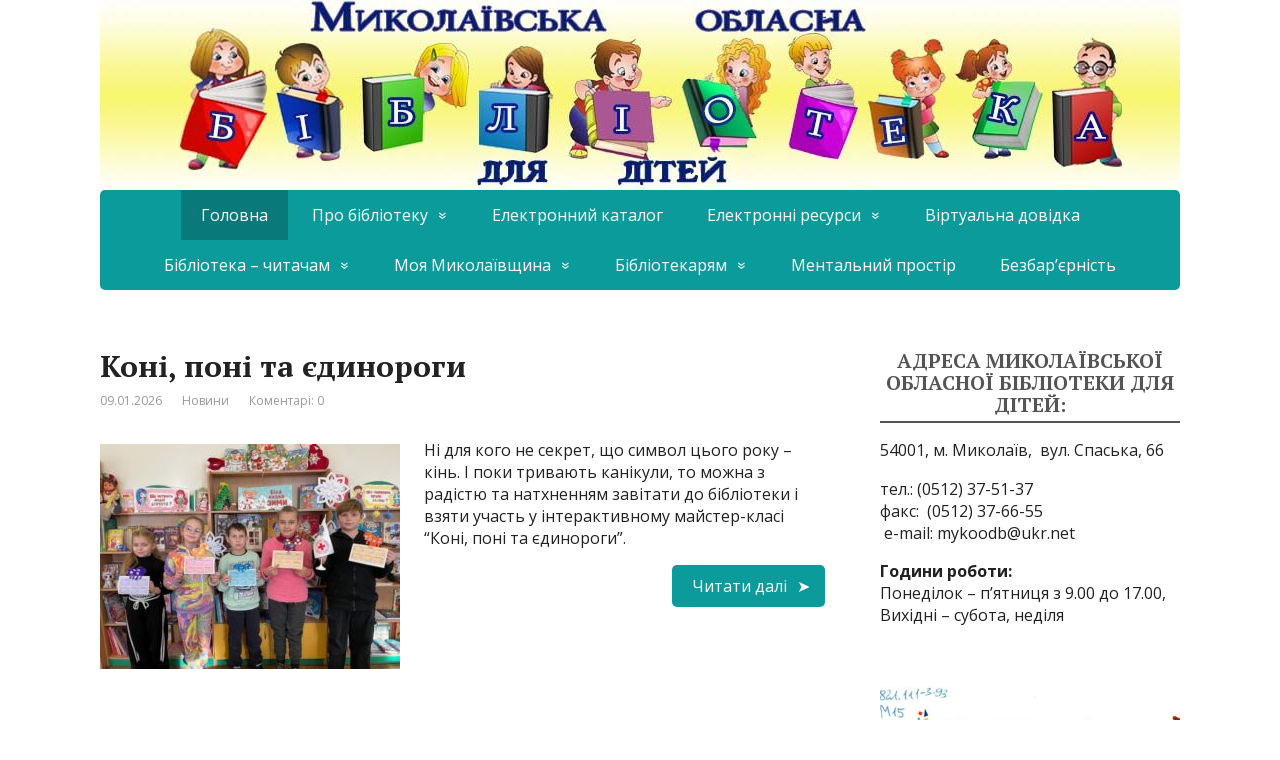

--- FILE ---
content_type: text/html; charset=UTF-8
request_url: https://mykoodb.org.ua/?Z21ID=&I21DBN=NPB&P21DBN=NPB&S21STN=1&S21REF=&S21FMT=&C21COM=S&S21CNR=&S21P01=0&S21P02=0&S21P03=S=&S21STR=%D0%91%D0%BE%D0%BB%D0%BE%D0%BD%D1%81%D1%8C%D0%BA%D0%B8%D0%B9%20%D0%BF%D1%80%D0%BE%D1%86%D0%B5%D1%81
body_size: 20934
content:
<!DOCTYPE html>
<html lang="uk">
<head>
	<!--[if IE]>
	<meta http-equiv="X-UA-Compatible" content="IE=9; IE=8; IE=7; IE=edge" /><![endif]-->
	<meta charset="utf-8" />
	<meta name="viewport" content="width=device-width, initial-scale=1.0">

	<title>Миколаївська обласна бібліотека для дiтей</title>
<meta name='robots' content='max-image-preview:large' />
<link rel='dns-prefetch' href='//www.googletagmanager.com' />
<link rel='dns-prefetch' href='//fonts.googleapis.com' />
<link rel="alternate" type="application/rss+xml" title=" &raquo; стрічка" href="https://mykoodb.org.ua/feed/" />
<link rel="alternate" type="application/rss+xml" title=" &raquo; Канал коментарів" href="https://mykoodb.org.ua/comments/feed/" />
<style id='wp-img-auto-sizes-contain-inline-css' type='text/css'>
img:is([sizes=auto i],[sizes^="auto," i]){contain-intrinsic-size:3000px 1500px}
/*# sourceURL=wp-img-auto-sizes-contain-inline-css */
</style>
<link rel='stylesheet' id='cnss_font_awesome_css-css' href='https://mykoodb.org.ua/wp-content/plugins/easy-social-icons/css/font-awesome/css/all.min.css?ver=7.0.0' type='text/css' media='all' />
<link rel='stylesheet' id='cnss_font_awesome_v4_shims-css' href='https://mykoodb.org.ua/wp-content/plugins/easy-social-icons/css/font-awesome/css/v4-shims.min.css?ver=7.0.0' type='text/css' media='all' />
<link rel='stylesheet' id='cnss_css-css' href='https://mykoodb.org.ua/wp-content/plugins/easy-social-icons/css/cnss.css?ver=1.0' type='text/css' media='all' />
<link rel='stylesheet' id='cnss_share_css-css' href='https://mykoodb.org.ua/wp-content/plugins/easy-social-icons/css/share.css?ver=1.0' type='text/css' media='all' />
<style id='wp-emoji-styles-inline-css' type='text/css'>

	img.wp-smiley, img.emoji {
		display: inline !important;
		border: none !important;
		box-shadow: none !important;
		height: 1em !important;
		width: 1em !important;
		margin: 0 0.07em !important;
		vertical-align: -0.1em !important;
		background: none !important;
		padding: 0 !important;
	}
/*# sourceURL=wp-emoji-styles-inline-css */
</style>
<link rel='stylesheet' id='wp-block-library-css' href='https://mykoodb.org.ua/wp-includes/css/dist/block-library/style.min.css?ver=6.9' type='text/css' media='all' />
<style id='wp-block-image-inline-css' type='text/css'>
.wp-block-image>a,.wp-block-image>figure>a{display:inline-block}.wp-block-image img{box-sizing:border-box;height:auto;max-width:100%;vertical-align:bottom}@media not (prefers-reduced-motion){.wp-block-image img.hide{visibility:hidden}.wp-block-image img.show{animation:show-content-image .4s}}.wp-block-image[style*=border-radius] img,.wp-block-image[style*=border-radius]>a{border-radius:inherit}.wp-block-image.has-custom-border img{box-sizing:border-box}.wp-block-image.aligncenter{text-align:center}.wp-block-image.alignfull>a,.wp-block-image.alignwide>a{width:100%}.wp-block-image.alignfull img,.wp-block-image.alignwide img{height:auto;width:100%}.wp-block-image .aligncenter,.wp-block-image .alignleft,.wp-block-image .alignright,.wp-block-image.aligncenter,.wp-block-image.alignleft,.wp-block-image.alignright{display:table}.wp-block-image .aligncenter>figcaption,.wp-block-image .alignleft>figcaption,.wp-block-image .alignright>figcaption,.wp-block-image.aligncenter>figcaption,.wp-block-image.alignleft>figcaption,.wp-block-image.alignright>figcaption{caption-side:bottom;display:table-caption}.wp-block-image .alignleft{float:left;margin:.5em 1em .5em 0}.wp-block-image .alignright{float:right;margin:.5em 0 .5em 1em}.wp-block-image .aligncenter{margin-left:auto;margin-right:auto}.wp-block-image :where(figcaption){margin-bottom:1em;margin-top:.5em}.wp-block-image.is-style-circle-mask img{border-radius:9999px}@supports ((-webkit-mask-image:none) or (mask-image:none)) or (-webkit-mask-image:none){.wp-block-image.is-style-circle-mask img{border-radius:0;-webkit-mask-image:url('data:image/svg+xml;utf8,<svg viewBox="0 0 100 100" xmlns="http://www.w3.org/2000/svg"><circle cx="50" cy="50" r="50"/></svg>');mask-image:url('data:image/svg+xml;utf8,<svg viewBox="0 0 100 100" xmlns="http://www.w3.org/2000/svg"><circle cx="50" cy="50" r="50"/></svg>');mask-mode:alpha;-webkit-mask-position:center;mask-position:center;-webkit-mask-repeat:no-repeat;mask-repeat:no-repeat;-webkit-mask-size:contain;mask-size:contain}}:root :where(.wp-block-image.is-style-rounded img,.wp-block-image .is-style-rounded img){border-radius:9999px}.wp-block-image figure{margin:0}.wp-lightbox-container{display:flex;flex-direction:column;position:relative}.wp-lightbox-container img{cursor:zoom-in}.wp-lightbox-container img:hover+button{opacity:1}.wp-lightbox-container button{align-items:center;backdrop-filter:blur(16px) saturate(180%);background-color:#5a5a5a40;border:none;border-radius:4px;cursor:zoom-in;display:flex;height:20px;justify-content:center;opacity:0;padding:0;position:absolute;right:16px;text-align:center;top:16px;width:20px;z-index:100}@media not (prefers-reduced-motion){.wp-lightbox-container button{transition:opacity .2s ease}}.wp-lightbox-container button:focus-visible{outline:3px auto #5a5a5a40;outline:3px auto -webkit-focus-ring-color;outline-offset:3px}.wp-lightbox-container button:hover{cursor:pointer;opacity:1}.wp-lightbox-container button:focus{opacity:1}.wp-lightbox-container button:focus,.wp-lightbox-container button:hover,.wp-lightbox-container button:not(:hover):not(:active):not(.has-background){background-color:#5a5a5a40;border:none}.wp-lightbox-overlay{box-sizing:border-box;cursor:zoom-out;height:100vh;left:0;overflow:hidden;position:fixed;top:0;visibility:hidden;width:100%;z-index:100000}.wp-lightbox-overlay .close-button{align-items:center;cursor:pointer;display:flex;justify-content:center;min-height:40px;min-width:40px;padding:0;position:absolute;right:calc(env(safe-area-inset-right) + 16px);top:calc(env(safe-area-inset-top) + 16px);z-index:5000000}.wp-lightbox-overlay .close-button:focus,.wp-lightbox-overlay .close-button:hover,.wp-lightbox-overlay .close-button:not(:hover):not(:active):not(.has-background){background:none;border:none}.wp-lightbox-overlay .lightbox-image-container{height:var(--wp--lightbox-container-height);left:50%;overflow:hidden;position:absolute;top:50%;transform:translate(-50%,-50%);transform-origin:top left;width:var(--wp--lightbox-container-width);z-index:9999999999}.wp-lightbox-overlay .wp-block-image{align-items:center;box-sizing:border-box;display:flex;height:100%;justify-content:center;margin:0;position:relative;transform-origin:0 0;width:100%;z-index:3000000}.wp-lightbox-overlay .wp-block-image img{height:var(--wp--lightbox-image-height);min-height:var(--wp--lightbox-image-height);min-width:var(--wp--lightbox-image-width);width:var(--wp--lightbox-image-width)}.wp-lightbox-overlay .wp-block-image figcaption{display:none}.wp-lightbox-overlay button{background:none;border:none}.wp-lightbox-overlay .scrim{background-color:#fff;height:100%;opacity:.9;position:absolute;width:100%;z-index:2000000}.wp-lightbox-overlay.active{visibility:visible}@media not (prefers-reduced-motion){.wp-lightbox-overlay.active{animation:turn-on-visibility .25s both}.wp-lightbox-overlay.active img{animation:turn-on-visibility .35s both}.wp-lightbox-overlay.show-closing-animation:not(.active){animation:turn-off-visibility .35s both}.wp-lightbox-overlay.show-closing-animation:not(.active) img{animation:turn-off-visibility .25s both}.wp-lightbox-overlay.zoom.active{animation:none;opacity:1;visibility:visible}.wp-lightbox-overlay.zoom.active .lightbox-image-container{animation:lightbox-zoom-in .4s}.wp-lightbox-overlay.zoom.active .lightbox-image-container img{animation:none}.wp-lightbox-overlay.zoom.active .scrim{animation:turn-on-visibility .4s forwards}.wp-lightbox-overlay.zoom.show-closing-animation:not(.active){animation:none}.wp-lightbox-overlay.zoom.show-closing-animation:not(.active) .lightbox-image-container{animation:lightbox-zoom-out .4s}.wp-lightbox-overlay.zoom.show-closing-animation:not(.active) .lightbox-image-container img{animation:none}.wp-lightbox-overlay.zoom.show-closing-animation:not(.active) .scrim{animation:turn-off-visibility .4s forwards}}@keyframes show-content-image{0%{visibility:hidden}99%{visibility:hidden}to{visibility:visible}}@keyframes turn-on-visibility{0%{opacity:0}to{opacity:1}}@keyframes turn-off-visibility{0%{opacity:1;visibility:visible}99%{opacity:0;visibility:visible}to{opacity:0;visibility:hidden}}@keyframes lightbox-zoom-in{0%{transform:translate(calc((-100vw + var(--wp--lightbox-scrollbar-width))/2 + var(--wp--lightbox-initial-left-position)),calc(-50vh + var(--wp--lightbox-initial-top-position))) scale(var(--wp--lightbox-scale))}to{transform:translate(-50%,-50%) scale(1)}}@keyframes lightbox-zoom-out{0%{transform:translate(-50%,-50%) scale(1);visibility:visible}99%{visibility:visible}to{transform:translate(calc((-100vw + var(--wp--lightbox-scrollbar-width))/2 + var(--wp--lightbox-initial-left-position)),calc(-50vh + var(--wp--lightbox-initial-top-position))) scale(var(--wp--lightbox-scale));visibility:hidden}}
/*# sourceURL=https://mykoodb.org.ua/wp-includes/blocks/image/style.min.css */
</style>
<style id='wp-block-search-inline-css' type='text/css'>
.wp-block-search__button{margin-left:10px;word-break:normal}.wp-block-search__button.has-icon{line-height:0}.wp-block-search__button svg{height:1.25em;min-height:24px;min-width:24px;width:1.25em;fill:currentColor;vertical-align:text-bottom}:where(.wp-block-search__button){border:1px solid #ccc;padding:6px 10px}.wp-block-search__inside-wrapper{display:flex;flex:auto;flex-wrap:nowrap;max-width:100%}.wp-block-search__label{width:100%}.wp-block-search.wp-block-search__button-only .wp-block-search__button{box-sizing:border-box;display:flex;flex-shrink:0;justify-content:center;margin-left:0;max-width:100%}.wp-block-search.wp-block-search__button-only .wp-block-search__inside-wrapper{min-width:0!important;transition-property:width}.wp-block-search.wp-block-search__button-only .wp-block-search__input{flex-basis:100%;transition-duration:.3s}.wp-block-search.wp-block-search__button-only.wp-block-search__searchfield-hidden,.wp-block-search.wp-block-search__button-only.wp-block-search__searchfield-hidden .wp-block-search__inside-wrapper{overflow:hidden}.wp-block-search.wp-block-search__button-only.wp-block-search__searchfield-hidden .wp-block-search__input{border-left-width:0!important;border-right-width:0!important;flex-basis:0;flex-grow:0;margin:0;min-width:0!important;padding-left:0!important;padding-right:0!important;width:0!important}:where(.wp-block-search__input){appearance:none;border:1px solid #949494;flex-grow:1;font-family:inherit;font-size:inherit;font-style:inherit;font-weight:inherit;letter-spacing:inherit;line-height:inherit;margin-left:0;margin-right:0;min-width:3rem;padding:8px;text-decoration:unset!important;text-transform:inherit}:where(.wp-block-search__button-inside .wp-block-search__inside-wrapper){background-color:#fff;border:1px solid #949494;box-sizing:border-box;padding:4px}:where(.wp-block-search__button-inside .wp-block-search__inside-wrapper) .wp-block-search__input{border:none;border-radius:0;padding:0 4px}:where(.wp-block-search__button-inside .wp-block-search__inside-wrapper) .wp-block-search__input:focus{outline:none}:where(.wp-block-search__button-inside .wp-block-search__inside-wrapper) :where(.wp-block-search__button){padding:4px 8px}.wp-block-search.aligncenter .wp-block-search__inside-wrapper{margin:auto}.wp-block[data-align=right] .wp-block-search.wp-block-search__button-only .wp-block-search__inside-wrapper{float:right}
/*# sourceURL=https://mykoodb.org.ua/wp-includes/blocks/search/style.min.css */
</style>
<style id='global-styles-inline-css' type='text/css'>
:root{--wp--preset--aspect-ratio--square: 1;--wp--preset--aspect-ratio--4-3: 4/3;--wp--preset--aspect-ratio--3-4: 3/4;--wp--preset--aspect-ratio--3-2: 3/2;--wp--preset--aspect-ratio--2-3: 2/3;--wp--preset--aspect-ratio--16-9: 16/9;--wp--preset--aspect-ratio--9-16: 9/16;--wp--preset--color--black: #000000;--wp--preset--color--cyan-bluish-gray: #abb8c3;--wp--preset--color--white: #ffffff;--wp--preset--color--pale-pink: #f78da7;--wp--preset--color--vivid-red: #cf2e2e;--wp--preset--color--luminous-vivid-orange: #ff6900;--wp--preset--color--luminous-vivid-amber: #fcb900;--wp--preset--color--light-green-cyan: #7bdcb5;--wp--preset--color--vivid-green-cyan: #00d084;--wp--preset--color--pale-cyan-blue: #8ed1fc;--wp--preset--color--vivid-cyan-blue: #0693e3;--wp--preset--color--vivid-purple: #9b51e0;--wp--preset--gradient--vivid-cyan-blue-to-vivid-purple: linear-gradient(135deg,rgb(6,147,227) 0%,rgb(155,81,224) 100%);--wp--preset--gradient--light-green-cyan-to-vivid-green-cyan: linear-gradient(135deg,rgb(122,220,180) 0%,rgb(0,208,130) 100%);--wp--preset--gradient--luminous-vivid-amber-to-luminous-vivid-orange: linear-gradient(135deg,rgb(252,185,0) 0%,rgb(255,105,0) 100%);--wp--preset--gradient--luminous-vivid-orange-to-vivid-red: linear-gradient(135deg,rgb(255,105,0) 0%,rgb(207,46,46) 100%);--wp--preset--gradient--very-light-gray-to-cyan-bluish-gray: linear-gradient(135deg,rgb(238,238,238) 0%,rgb(169,184,195) 100%);--wp--preset--gradient--cool-to-warm-spectrum: linear-gradient(135deg,rgb(74,234,220) 0%,rgb(151,120,209) 20%,rgb(207,42,186) 40%,rgb(238,44,130) 60%,rgb(251,105,98) 80%,rgb(254,248,76) 100%);--wp--preset--gradient--blush-light-purple: linear-gradient(135deg,rgb(255,206,236) 0%,rgb(152,150,240) 100%);--wp--preset--gradient--blush-bordeaux: linear-gradient(135deg,rgb(254,205,165) 0%,rgb(254,45,45) 50%,rgb(107,0,62) 100%);--wp--preset--gradient--luminous-dusk: linear-gradient(135deg,rgb(255,203,112) 0%,rgb(199,81,192) 50%,rgb(65,88,208) 100%);--wp--preset--gradient--pale-ocean: linear-gradient(135deg,rgb(255,245,203) 0%,rgb(182,227,212) 50%,rgb(51,167,181) 100%);--wp--preset--gradient--electric-grass: linear-gradient(135deg,rgb(202,248,128) 0%,rgb(113,206,126) 100%);--wp--preset--gradient--midnight: linear-gradient(135deg,rgb(2,3,129) 0%,rgb(40,116,252) 100%);--wp--preset--font-size--small: 13px;--wp--preset--font-size--medium: 20px;--wp--preset--font-size--large: 36px;--wp--preset--font-size--x-large: 42px;--wp--preset--spacing--20: 0.44rem;--wp--preset--spacing--30: 0.67rem;--wp--preset--spacing--40: 1rem;--wp--preset--spacing--50: 1.5rem;--wp--preset--spacing--60: 2.25rem;--wp--preset--spacing--70: 3.38rem;--wp--preset--spacing--80: 5.06rem;--wp--preset--shadow--natural: 6px 6px 9px rgba(0, 0, 0, 0.2);--wp--preset--shadow--deep: 12px 12px 50px rgba(0, 0, 0, 0.4);--wp--preset--shadow--sharp: 6px 6px 0px rgba(0, 0, 0, 0.2);--wp--preset--shadow--outlined: 6px 6px 0px -3px rgb(255, 255, 255), 6px 6px rgb(0, 0, 0);--wp--preset--shadow--crisp: 6px 6px 0px rgb(0, 0, 0);}:where(.is-layout-flex){gap: 0.5em;}:where(.is-layout-grid){gap: 0.5em;}body .is-layout-flex{display: flex;}.is-layout-flex{flex-wrap: wrap;align-items: center;}.is-layout-flex > :is(*, div){margin: 0;}body .is-layout-grid{display: grid;}.is-layout-grid > :is(*, div){margin: 0;}:where(.wp-block-columns.is-layout-flex){gap: 2em;}:where(.wp-block-columns.is-layout-grid){gap: 2em;}:where(.wp-block-post-template.is-layout-flex){gap: 1.25em;}:where(.wp-block-post-template.is-layout-grid){gap: 1.25em;}.has-black-color{color: var(--wp--preset--color--black) !important;}.has-cyan-bluish-gray-color{color: var(--wp--preset--color--cyan-bluish-gray) !important;}.has-white-color{color: var(--wp--preset--color--white) !important;}.has-pale-pink-color{color: var(--wp--preset--color--pale-pink) !important;}.has-vivid-red-color{color: var(--wp--preset--color--vivid-red) !important;}.has-luminous-vivid-orange-color{color: var(--wp--preset--color--luminous-vivid-orange) !important;}.has-luminous-vivid-amber-color{color: var(--wp--preset--color--luminous-vivid-amber) !important;}.has-light-green-cyan-color{color: var(--wp--preset--color--light-green-cyan) !important;}.has-vivid-green-cyan-color{color: var(--wp--preset--color--vivid-green-cyan) !important;}.has-pale-cyan-blue-color{color: var(--wp--preset--color--pale-cyan-blue) !important;}.has-vivid-cyan-blue-color{color: var(--wp--preset--color--vivid-cyan-blue) !important;}.has-vivid-purple-color{color: var(--wp--preset--color--vivid-purple) !important;}.has-black-background-color{background-color: var(--wp--preset--color--black) !important;}.has-cyan-bluish-gray-background-color{background-color: var(--wp--preset--color--cyan-bluish-gray) !important;}.has-white-background-color{background-color: var(--wp--preset--color--white) !important;}.has-pale-pink-background-color{background-color: var(--wp--preset--color--pale-pink) !important;}.has-vivid-red-background-color{background-color: var(--wp--preset--color--vivid-red) !important;}.has-luminous-vivid-orange-background-color{background-color: var(--wp--preset--color--luminous-vivid-orange) !important;}.has-luminous-vivid-amber-background-color{background-color: var(--wp--preset--color--luminous-vivid-amber) !important;}.has-light-green-cyan-background-color{background-color: var(--wp--preset--color--light-green-cyan) !important;}.has-vivid-green-cyan-background-color{background-color: var(--wp--preset--color--vivid-green-cyan) !important;}.has-pale-cyan-blue-background-color{background-color: var(--wp--preset--color--pale-cyan-blue) !important;}.has-vivid-cyan-blue-background-color{background-color: var(--wp--preset--color--vivid-cyan-blue) !important;}.has-vivid-purple-background-color{background-color: var(--wp--preset--color--vivid-purple) !important;}.has-black-border-color{border-color: var(--wp--preset--color--black) !important;}.has-cyan-bluish-gray-border-color{border-color: var(--wp--preset--color--cyan-bluish-gray) !important;}.has-white-border-color{border-color: var(--wp--preset--color--white) !important;}.has-pale-pink-border-color{border-color: var(--wp--preset--color--pale-pink) !important;}.has-vivid-red-border-color{border-color: var(--wp--preset--color--vivid-red) !important;}.has-luminous-vivid-orange-border-color{border-color: var(--wp--preset--color--luminous-vivid-orange) !important;}.has-luminous-vivid-amber-border-color{border-color: var(--wp--preset--color--luminous-vivid-amber) !important;}.has-light-green-cyan-border-color{border-color: var(--wp--preset--color--light-green-cyan) !important;}.has-vivid-green-cyan-border-color{border-color: var(--wp--preset--color--vivid-green-cyan) !important;}.has-pale-cyan-blue-border-color{border-color: var(--wp--preset--color--pale-cyan-blue) !important;}.has-vivid-cyan-blue-border-color{border-color: var(--wp--preset--color--vivid-cyan-blue) !important;}.has-vivid-purple-border-color{border-color: var(--wp--preset--color--vivid-purple) !important;}.has-vivid-cyan-blue-to-vivid-purple-gradient-background{background: var(--wp--preset--gradient--vivid-cyan-blue-to-vivid-purple) !important;}.has-light-green-cyan-to-vivid-green-cyan-gradient-background{background: var(--wp--preset--gradient--light-green-cyan-to-vivid-green-cyan) !important;}.has-luminous-vivid-amber-to-luminous-vivid-orange-gradient-background{background: var(--wp--preset--gradient--luminous-vivid-amber-to-luminous-vivid-orange) !important;}.has-luminous-vivid-orange-to-vivid-red-gradient-background{background: var(--wp--preset--gradient--luminous-vivid-orange-to-vivid-red) !important;}.has-very-light-gray-to-cyan-bluish-gray-gradient-background{background: var(--wp--preset--gradient--very-light-gray-to-cyan-bluish-gray) !important;}.has-cool-to-warm-spectrum-gradient-background{background: var(--wp--preset--gradient--cool-to-warm-spectrum) !important;}.has-blush-light-purple-gradient-background{background: var(--wp--preset--gradient--blush-light-purple) !important;}.has-blush-bordeaux-gradient-background{background: var(--wp--preset--gradient--blush-bordeaux) !important;}.has-luminous-dusk-gradient-background{background: var(--wp--preset--gradient--luminous-dusk) !important;}.has-pale-ocean-gradient-background{background: var(--wp--preset--gradient--pale-ocean) !important;}.has-electric-grass-gradient-background{background: var(--wp--preset--gradient--electric-grass) !important;}.has-midnight-gradient-background{background: var(--wp--preset--gradient--midnight) !important;}.has-small-font-size{font-size: var(--wp--preset--font-size--small) !important;}.has-medium-font-size{font-size: var(--wp--preset--font-size--medium) !important;}.has-large-font-size{font-size: var(--wp--preset--font-size--large) !important;}.has-x-large-font-size{font-size: var(--wp--preset--font-size--x-large) !important;}
/*# sourceURL=global-styles-inline-css */
</style>

<style id='classic-theme-styles-inline-css' type='text/css'>
/*! This file is auto-generated */
.wp-block-button__link{color:#fff;background-color:#32373c;border-radius:9999px;box-shadow:none;text-decoration:none;padding:calc(.667em + 2px) calc(1.333em + 2px);font-size:1.125em}.wp-block-file__button{background:#32373c;color:#fff;text-decoration:none}
/*# sourceURL=/wp-includes/css/classic-themes.min.css */
</style>
<link rel='stylesheet' id='wpdm-fonticon-css' href='https://mykoodb.org.ua/wp-content/plugins/download-manager/assets/wpdm-iconfont/css/wpdm-icons.css?ver=6.9' type='text/css' media='all' />
<link rel='stylesheet' id='wpdm-front-css' href='https://mykoodb.org.ua/wp-content/plugins/download-manager/assets/css/front.min.css?ver=3.3.46' type='text/css' media='all' />
<link rel='stylesheet' id='wpdm-front-dark-css' href='https://mykoodb.org.ua/wp-content/plugins/download-manager/assets/css/front-dark.min.css?ver=3.3.46' type='text/css' media='all' />
<link rel='stylesheet' id='sclick_slider_style-css' href='https://mykoodb.org.ua/wp-content/plugins/your-simple-slider/js/slick/slick.css?ver=6.9' type='text/css' media='all' />
<link rel='stylesheet' id='sclick_slider_theme_style-css' href='https://mykoodb.org.ua/wp-content/plugins/your-simple-slider/js/slick/slick-theme.css?ver=6.9' type='text/css' media='all' />
<link rel='stylesheet' id='your_simple_slider_style-css' href='https://mykoodb.org.ua/wp-content/plugins/your-simple-slider/css/your-simple-slider.css?ver=6.9' type='text/css' media='all' />
<link rel='stylesheet' id='basic-fonts-css' href='//fonts.googleapis.com/css?family=PT+Serif%3A400%2C700%7COpen+Sans%3A400%2C400italic%2C700%2C700italic&#038;subset=latin%2Ccyrillic&#038;ver=1' type='text/css' media='all' />
<link rel='stylesheet' id='basic-style-css' href='https://mykoodb.org.ua/wp-content/themes/basic/style.css?ver=1' type='text/css' media='all' />
<link rel='stylesheet' id='slb_core-css' href='https://mykoodb.org.ua/wp-content/plugins/simple-lightbox/client/css/app.css?ver=2.9.4' type='text/css' media='all' />
<script type="text/javascript" src="https://mykoodb.org.ua/wp-includes/js/jquery/jquery.min.js?ver=3.7.1" id="jquery-core-js"></script>
<script type="text/javascript" src="https://mykoodb.org.ua/wp-includes/js/jquery/jquery-migrate.min.js?ver=3.4.1" id="jquery-migrate-js"></script>
<script type="text/javascript" src="https://mykoodb.org.ua/wp-content/plugins/easy-social-icons/js/cnss.js?ver=1.0" id="cnss_js-js"></script>
<script type="text/javascript" src="https://mykoodb.org.ua/wp-content/plugins/easy-social-icons/js/share.js?ver=1.0" id="cnss_share_js-js"></script>
<script type="text/javascript" src="https://mykoodb.org.ua/wp-content/plugins/download-manager/assets/js/wpdm.min.js?ver=6.9" id="wpdm-frontend-js-js"></script>
<script type="text/javascript" id="wpdm-frontjs-js-extra">
/* <![CDATA[ */
var wpdm_url = {"home":"https://mykoodb.org.ua/","site":"https://mykoodb.org.ua/","ajax":"https://mykoodb.org.ua/wp-admin/admin-ajax.php"};
var wpdm_js = {"spinner":"\u003Ci class=\"wpdm-icon wpdm-sun wpdm-spin\"\u003E\u003C/i\u003E","client_id":"4af19f55009785e1eb8fef93104c3ee7"};
var wpdm_strings = {"pass_var":"\u041f\u0430\u0440\u043e\u043b\u044c \u043f\u0456\u0434\u0442\u0432\u0435\u0440\u0434\u0436\u0435\u043d\u043e!","pass_var_q":"\u0411\u0443\u0434\u044c \u043b\u0430\u0441\u043a\u0430, \u043d\u0430\u0442\u0438\u0441\u043d\u0456\u0442\u044c \u043d\u0430\u0441\u0442\u0443\u043f\u043d\u0443 \u043a\u043d\u043e\u043f\u043a\u0443, \u0449\u043e\u0431 \u043f\u043e\u0447\u0430\u0442\u0438 \u0437\u0430\u0432\u0430\u043d\u0442\u0430\u0436\u0435\u043d\u043d\u044f.","start_dl":"\u041f\u043e\u0447\u0430\u0442\u0438 \u0437\u0430\u0432\u0430\u043d\u0442\u0430\u0436\u0435\u043d\u043d\u044f"};
//# sourceURL=wpdm-frontjs-js-extra
/* ]]> */
</script>
<script type="text/javascript" src="https://mykoodb.org.ua/wp-content/plugins/download-manager/assets/js/front.min.js?ver=3.3.46" id="wpdm-frontjs-js"></script>
<script type="text/javascript" src="https://mykoodb.org.ua/wp-content/plugins/your-simple-slider/js/slick/slick.min.js?ver=1" id="sclick_slider_script-js"></script>
<script type="text/javascript" src="https://mykoodb.org.ua/wp-content/plugins/your-simple-slider/js/resize-sensor.js?ver=1" id="resize_sensor_script-js"></script>
<script type="text/javascript" src="https://mykoodb.org.ua/wp-content/plugins/your-simple-slider/js/your-simple-slider.js?ver=1" id="your_simple_slider_script-js"></script>

<!-- Початок фрагмента тегу Google (gtag.js), доданого за допомогою Site Kit -->
<!-- Фрагмент Google Analytics, доданий Site Kit -->
<script type="text/javascript" src="https://www.googletagmanager.com/gtag/js?id=GT-T9B77GW" id="google_gtagjs-js" async></script>
<script type="text/javascript" id="google_gtagjs-js-after">
/* <![CDATA[ */
window.dataLayer = window.dataLayer || [];function gtag(){dataLayer.push(arguments);}
gtag("set","linker",{"domains":["mykoodb.org.ua"]});
gtag("js", new Date());
gtag("set", "developer_id.dZTNiMT", true);
gtag("config", "GT-T9B77GW");
//# sourceURL=google_gtagjs-js-after
/* ]]> */
</script>
<link rel="EditURI" type="application/rsd+xml" title="RSD" href="https://mykoodb.org.ua/xmlrpc.php?rsd" />
<meta name="generator" content="WordPress 6.9" />
<style type="text/css">
		ul.cnss-social-icon li.cn-fa-icon a:hover{color:#ffffff!important;}
		</style><meta name="generator" content="Site Kit by Google 1.170.0" /><!-- BEGIN Customizer CSS -->
<style type='text/css' id='basic-customizer-css'>.sitetitle{position:relative}.logo{position:absolute;top:0;left:0;width:100%;z-index:1;}a:hover,#logo,.bx-controls a:hover .fa{color:#0c9b9b}a:hover{color:#0c9b9b}blockquote,q,input:focus,textarea:focus,select:focus{border-color:#0c9b9b}input[type=submit],input[type=button],button,.submit,.button,.woocommerce #respond input#submit.alt,.woocommerce a.button.alt,.woocommerce button.button.alt, .woocommerce input.button.alt,.woocommerce #respond input#submit.alt:hover,.woocommerce a.button.alt:hover,.woocommerce button.button.alt:hover,.woocommerce input.button.alt:hover,#mobile-menu,.top-menu,.top-menu .sub-menu,.top-menu .children,.more-link,.nav-links a:hover,.nav-links .current,#footer{background-color:#0c9b9b}@media screen and (max-width:1023px){.topnav{background-color:#0c9b9b}}</style>
<!-- END Customizer CSS -->

<!-- header html from theme option -->
<!-- Global site tag (gtag.js) - Google Analytics -->
<script async src="https://www.googletagmanager.com/gtag/js?id=UA-153491875-1"></script>
<script>
  window.dataLayer = window.dataLayer || [];
  function gtag(){dataLayer.push(arguments);}
  gtag('js', new Date());

  gtag('config', 'UA-153491875-1');
</script>

<link rel="icon" href="https://mykoodb.org.ua/wp-content/uploads/2024/12/cropped-emblema15-32x32.png" sizes="32x32" />
<link rel="icon" href="https://mykoodb.org.ua/wp-content/uploads/2024/12/cropped-emblema15-192x192.png" sizes="192x192" />
<link rel="apple-touch-icon" href="https://mykoodb.org.ua/wp-content/uploads/2024/12/cropped-emblema15-180x180.png" />
<meta name="msapplication-TileImage" content="https://mykoodb.org.ua/wp-content/uploads/2024/12/cropped-emblema15-270x270.png" />
<meta name="generator" content="WordPress Download Manager 3.3.46" />
                <style>
        /* WPDM Link Template Styles */        </style>
                <style>

            :root {
                --color-primary: #4a8eff;
                --color-primary-rgb: 74, 142, 255;
                --color-primary-hover: #5998ff;
                --color-primary-active: #3281ff;
                --clr-sec: #6c757d;
                --clr-sec-rgb: 108, 117, 125;
                --clr-sec-hover: #6c757d;
                --clr-sec-active: #6c757d;
                --color-secondary: #6c757d;
                --color-secondary-rgb: 108, 117, 125;
                --color-secondary-hover: #6c757d;
                --color-secondary-active: #6c757d;
                --color-success: #018e11;
                --color-success-rgb: 1, 142, 17;
                --color-success-hover: #0aad01;
                --color-success-active: #0c8c01;
                --color-info: #2CA8FF;
                --color-info-rgb: 44, 168, 255;
                --color-info-hover: #2CA8FF;
                --color-info-active: #2CA8FF;
                --color-warning: #FFB236;
                --color-warning-rgb: 255, 178, 54;
                --color-warning-hover: #FFB236;
                --color-warning-active: #FFB236;
                --color-danger: #ff5062;
                --color-danger-rgb: 255, 80, 98;
                --color-danger-hover: #ff5062;
                --color-danger-active: #ff5062;
                --color-green: #30b570;
                --color-blue: #0073ff;
                --color-purple: #8557D3;
                --color-red: #ff5062;
                --color-muted: rgba(69, 89, 122, 0.6);
                --wpdm-font: "Sen", -apple-system, BlinkMacSystemFont, "Segoe UI", Roboto, Helvetica, Arial, sans-serif, "Apple Color Emoji", "Segoe UI Emoji", "Segoe UI Symbol";
            }

            .wpdm-download-link.btn.btn-primary {
                border-radius: 4px;
            }


        </style>
        
</head>
<body class="home blog wp-theme-basic layout-rightbar">
<div class="wrapper clearfix">

	
		<!-- BEGIN header -->
	<header id="header" class="clearfix">

        <div class="header-top-wrap">
        
                        <div class="sitetitle maxwidth grid center">

                <div class="logo">

                                            <h1 id="logo">
                                            </h1>
                    
                    
                    
                </div>
                            </div>

        		<div class="header-image">
			<img src="https://mykoodb.org.ua/wp-content/uploads/2024/10/cropped-13_2.jpg" width="1080" height="190" alt="" srcset="https://mykoodb.org.ua/wp-content/uploads/2024/10/cropped-13_2.jpg 1080w, https://mykoodb.org.ua/wp-content/uploads/2024/10/cropped-13_2-300x53.jpg 300w, https://mykoodb.org.ua/wp-content/uploads/2024/10/cropped-13_2-1024x180.jpg 1024w, https://mykoodb.org.ua/wp-content/uploads/2024/10/cropped-13_2-768x135.jpg 768w" sizes="(max-width: 1080px) 100vw, 1080px" decoding="async" fetchpriority="high" />		</div>
	        </div>

		        <div class="topnav">

			<div id="mobile-menu" class="mm-active">Меню</div>

			<nav>
				<ul class="top-menu maxwidth clearfix"><li id="menu-item-21226" class="menu-item menu-item-type-custom menu-item-object-custom current-menu-item menu-item-home menu-item-21226"><span>Головна</span></li>
<li id="menu-item-67" class="menu-item menu-item-type-post_type menu-item-object-page menu-item-has-children menu-item-67"><a href="https://mykoodb.org.ua/sample-page/">Про бібліотеку</a><span class="open-submenu"></span>
<ul class="sub-menu">
	<li id="menu-item-28095" class="menu-item menu-item-type-post_type menu-item-object-page menu-item-28095"><a href="https://mykoodb.org.ua/sample-page/nam-100-rokiv/">Нам 100 років!</a></li>
	<li id="menu-item-406" class="menu-item menu-item-type-post_type menu-item-object-page menu-item-406"><a href="https://mykoodb.org.ua/sample-page/pro-biblioteku/">Історія бібліотеки</a></li>
	<li id="menu-item-24476" class="menu-item menu-item-type-custom menu-item-object-custom menu-item-24476"><a href="https://mykoodb.org.ua/wp-content/uploads/2025/01/Statut-2024.pdf">Статут бібліотеки</a></li>
	<li id="menu-item-17272" class="menu-item menu-item-type-post_type menu-item-object-page menu-item-17272"><a href="https://mykoodb.org.ua/sample-page/kompleksni-programy-proekty/">Комплексні програми. Проекти</a></li>
	<li id="menu-item-8585" class="menu-item menu-item-type-post_type menu-item-object-page menu-item-8585"><a href="https://mykoodb.org.ua/sample-page/zmi-pro-biblioteku/">ЗМІ про бібліотеку</a></li>
	<li id="menu-item-8616" class="menu-item menu-item-type-post_type menu-item-object-page menu-item-8616"><a href="https://mykoodb.org.ua/sample-page/tvorchi-zvity-pered-gromadoyu/">Творчі звіти перед громадою</a></li>
	<li id="menu-item-12241" class="menu-item menu-item-type-post_type menu-item-object-page menu-item-12241"><a href="https://mykoodb.org.ua/sample-page/arhiv-dokumentiv/">Архів документів</a></li>
</ul>
</li>
<li id="menu-item-938" class="menu-item menu-item-type-custom menu-item-object-custom menu-item-938"><a href="http://e-catalog.mk.ua/irbis.php?C21COM=F&#038;I21DBN=OBD&#038;P21DBN=OBD&#038;S21FMT=&#038;S21ALL=&#038;Z21ID=">Електронний каталог</a></li>
<li id="menu-item-85" class="menu-item menu-item-type-post_type menu-item-object-page menu-item-has-children menu-item-85"><a href="https://mykoodb.org.ua/elektronni-resursy/">Електронні ресурси</a><span class="open-submenu"></span>
<ul class="sub-menu">
	<li id="menu-item-26015" class="menu-item menu-item-type-post_type menu-item-object-page menu-item-26015"><a href="https://mykoodb.org.ua/elektronni-resursy/elektronna-biblioteka/">Електронна бібліотека</a></li>
	<li id="menu-item-140" class="menu-item menu-item-type-post_type menu-item-object-page menu-item-140"><a href="https://mykoodb.org.ua/elektronni-resursy/elektronni-poslugy/">Електронні послуги</a></li>
	<li id="menu-item-141" class="menu-item menu-item-type-post_type menu-item-object-page menu-item-141"><a href="https://mykoodb.org.ua/elektronni-resursy/virtualni-knyzhkovi-vystavky/">Віртуальні книжкові виставки</a></li>
	<li id="menu-item-144" class="menu-item menu-item-type-post_type menu-item-object-page menu-item-144"><a href="https://mykoodb.org.ua/elektronni-resursy/web-uroky-z-informatsijnoyi-kultury/">Вебуроки з інформаційної культури</a></li>
	<li id="menu-item-165" class="menu-item menu-item-type-post_type menu-item-object-page menu-item-165"><a href="https://mykoodb.org.ua/elektronni-resursy/korysni-internet-posylannya/">Корисні інтернет-посилання</a></li>
	<li id="menu-item-161" class="menu-item menu-item-type-post_type menu-item-object-page menu-item-161"><a href="https://mykoodb.org.ua/elektronni-resursy/e-uryaduvannya/">Е-урядування</a></li>
</ul>
</li>
<li id="menu-item-960" class="menu-item menu-item-type-custom menu-item-object-custom menu-item-960"><a href="https://mykoodb.org.ua/elektronni-resursy/elektronni-poslugy/virtualna-dovidka-zapytajko/">Віртуальна довідка</a></li>
<li id="menu-item-86" class="menu-item menu-item-type-post_type menu-item-object-page menu-item-has-children menu-item-86"><a href="https://mykoodb.org.ua/biblioteka-chytacham/">Бібліотека – читачам</a><span class="open-submenu"></span>
<ul class="sub-menu">
	<li id="menu-item-378" class="menu-item menu-item-type-post_type menu-item-object-page menu-item-378"><a href="https://mykoodb.org.ua/biblioteka-chytacham/aktsiyi-festyvali-konkursy/">Акції. Фестивалі. Конкурси</a></li>
	<li id="menu-item-12323" class="menu-item menu-item-type-post_type menu-item-object-page menu-item-12323"><a href="https://mykoodb.org.ua/biblioteka-chytacham/informatsijni-spysky-literatury/">Інформаційні списки літератури. Дайджести</a></li>
	<li id="menu-item-22078" class="menu-item menu-item-type-post_type menu-item-object-page menu-item-22078"><a href="https://mykoodb.org.ua/biblioteka-chytacham/kalendari-znamennyh-i-pam-yatnyh-dat/">Календарі знаменних і пам’ятних дат</a></li>
	<li id="menu-item-12322" class="menu-item menu-item-type-post_type menu-item-object-page menu-item-12322"><a href="https://mykoodb.org.ua/biblioteka-chytacham/prestyzhni-literaturni-premiyi/">Престижні літературні премії</a></li>
	<li id="menu-item-12321" class="menu-item menu-item-type-post_type menu-item-object-page menu-item-12321"><a href="https://mykoodb.org.ua/biblioteka-chytacham/novi-nadhodzhennya-biblioteky/">Нові надходження бібліотеки</a></li>
	<li id="menu-item-12059" class="menu-item menu-item-type-post_type menu-item-object-page menu-item-12059"><a href="https://mykoodb.org.ua/biblioteka-chytacham/ya-mayu-pravo/">Я маю право</a></li>
</ul>
</li>
<li id="menu-item-87" class="menu-item menu-item-type-post_type menu-item-object-page menu-item-has-children menu-item-87"><a href="https://mykoodb.org.ua/moya-mykolayivshhyna/">Моя Миколаївщина</a><span class="open-submenu"></span>
<ul class="sub-menu">
	<li id="menu-item-34162" class="menu-item menu-item-type-post_type menu-item-object-page menu-item-34162"><a href="https://mykoodb.org.ua/moya-mykolayivshhyna/knyzhkovi-novynky-ridnogo-krayu/">Книжкові новинки рідного краю</a></li>
	<li id="menu-item-11044" class="menu-item menu-item-type-post_type menu-item-object-page menu-item-11044"><a href="https://mykoodb.org.ua/moya-mykolayivshhyna/krayeznavchyj-kalendar/">Краєзнавчий календар</a></li>
	<li id="menu-item-11045" class="menu-item menu-item-type-post_type menu-item-object-page menu-item-11045"><a href="https://mykoodb.org.ua/moya-mykolayivshhyna/literaturna-mykolayivshhyna/">Літературна Миколаївщина</a></li>
	<li id="menu-item-11042" class="menu-item menu-item-type-post_type menu-item-object-page menu-item-11042"><a href="https://mykoodb.org.ua/moya-mykolayivshhyna/vony-proslavyly-ta-proslavlyayut-mykolayivshhynu/">Вони прославили та прославляють Миколаївщину</a></li>
	<li id="menu-item-11041" class="menu-item menu-item-type-post_type menu-item-object-page menu-item-11041"><a href="https://mykoodb.org.ua/moya-mykolayivshhyna/suzir-ya-myttsiv-mykolayivshhyny/">Сузір’я митців Миколаївщини</a></li>
	<li id="menu-item-11040" class="menu-item menu-item-type-post_type menu-item-object-page menu-item-11040"><a href="https://mykoodb.org.ua/moya-mykolayivshhyna/chest-i-slava-sportyvnoyi-mykolayivshhyny/">Честь і слава спортивної Миколаївщини</a></li>
	<li id="menu-item-11039" class="menu-item menu-item-type-post_type menu-item-object-page menu-item-11039"><a href="https://mykoodb.org.ua/moya-mykolayivshhyna/mandrivka-muzeyamy-mykolayivshhyny/">Мандрівка музеями Миколаївщини</a></li>
	<li id="menu-item-11038" class="menu-item menu-item-type-post_type menu-item-object-page menu-item-11038"><a href="https://mykoodb.org.ua/moya-mykolayivshhyna/teatralna-mykolayivshhyna/">Театральна Миколаївщина</a></li>
	<li id="menu-item-44502" class="menu-item menu-item-type-post_type menu-item-object-page menu-item-44502"><a href="https://mykoodb.org.ua/moya-mykolayivshhyna/istoryko-arhitekturna-spadshhyna-starogo-mykolayeva/">Історико-архітектурна спадщина старого Миколаєва</a></li>
	<li id="menu-item-11037" class="menu-item menu-item-type-post_type menu-item-object-page menu-item-11037"><a href="https://mykoodb.org.ua/moya-mykolayivshhyna/poeziya-u-bronzi-kameni-i-graniti/">Поезія у бронзі, камені і граніті</a></li>
	<li id="menu-item-13085" class="menu-item menu-item-type-post_type menu-item-object-page menu-item-13085"><a href="https://mykoodb.org.ua/moya-mykolayivshhyna/mykolayivskyj-zoopark-najkrashhyj-zoopark-v-ukrayini/">Миколаївський зоопарк – найкращий зоопарк в Україні</a></li>
	<li id="menu-item-33598" class="menu-item menu-item-type-custom menu-item-object-custom menu-item-33598"><a href="https://mykoodb.org.ua/moya-mykolayivshhyna/obyrayemo-profesiyu-krok-za-krokom/">Абітурієнтам! Куди піти вчитися в Миколаєві</a></li>
	<li id="menu-item-13264" class="menu-item menu-item-type-post_type menu-item-object-page menu-item-13264"><a href="https://mykoodb.org.ua/moya-mykolayivshhyna/elektronni-resursy/">Електронні ресурси</a></li>
	<li id="menu-item-11036" class="menu-item menu-item-type-post_type menu-item-object-page menu-item-11036"><a href="https://mykoodb.org.ua/moya-mykolayivshhyna/arhiv/">Архів</a></li>
</ul>
</li>
<li id="menu-item-88" class="menu-item menu-item-type-post_type menu-item-object-page menu-item-has-children menu-item-88"><a href="https://mykoodb.org.ua/bibliotekaryam/">Бібліотекарям</a><span class="open-submenu"></span>
<ul class="sub-menu">
	<li id="menu-item-10201" class="menu-item menu-item-type-taxonomy menu-item-object-category menu-item-10201"><a href="https://mykoodb.org.ua/profesijni-novyny/">Професійні новини</a></li>
	<li id="menu-item-439" class="menu-item menu-item-type-post_type menu-item-object-page menu-item-439"><a href="https://mykoodb.org.ua/bibliotekaryam/dytyachi-biblioteky-mykolayivskoyi-obl/">Дитячі бібліотеки Миколаївської області</a></li>
	<li id="menu-item-10214" class="menu-item menu-item-type-post_type menu-item-object-page menu-item-10214"><a href="https://mykoodb.org.ua/bibliotekaryam/planuvannya-i-zvitnist/">Планування і звітність</a></li>
	<li id="menu-item-463" class="menu-item menu-item-type-post_type menu-item-object-page menu-item-463"><a href="https://mykoodb.org.ua/bibliotekaryam/pidvyshhennya-kvalifikatsiyi/">Підвищення кваліфікації</a></li>
	<li id="menu-item-10213" class="menu-item menu-item-type-post_type menu-item-object-page menu-item-10213"><a href="https://mykoodb.org.ua/bibliotekaryam/konsultatsiyi-fahivtsiv/">Консультації фахівців</a></li>
	<li id="menu-item-10212" class="menu-item menu-item-type-post_type menu-item-object-page menu-item-10212"><a href="https://mykoodb.org.ua/bibliotekaryam/professional-consultation/">Замовлення фахової консультації</a></li>
	<li id="menu-item-459" class="menu-item menu-item-type-post_type menu-item-object-page menu-item-459"><a href="https://mykoodb.org.ua/bibliotekaryam/metodychni-materialy-biblioteky/">Методичні матеріали</a></li>
</ul>
</li>
<li id="menu-item-42590" class="menu-item menu-item-type-post_type menu-item-object-page menu-item-42590"><a href="https://mykoodb.org.ua/mentalnyj-prostir/">Ментальний простір</a></li>
<li id="menu-item-43011" class="menu-item menu-item-type-post_type menu-item-object-page menu-item-43011"><a href="https://mykoodb.org.ua/bezbar-yernist/">Безбар’єрність</a></li>
</ul>			</nav>

		</div>
		
	</header>
	<!-- END header -->

	

	<div id="main" class="maxwidth clearfix">
				<!-- BEGIN content -->
	
	<main id="content" class="content">
	
    

<article class="post-45340 post type-post status-publish format-standard has-post-thumbnail category-news tag-interaktyv tag-majster-klas anons">		<h2><a href="https://mykoodb.org.ua/2026/01/09/koni-poni-ta-yedynorogy/" title="Коні, поні та єдинороги">Коні, поні та єдинороги</a></h2>
		<aside class="meta"><span class="date">09.01.2026</span><span class="category"><a href="https://mykoodb.org.ua/news/" rel="category tag">Новини</a></span><span class="comments"><a href="https://mykoodb.org.ua/2026/01/09/koni-poni-ta-yedynorogy/#respond">Коментарі: 0</a></span></aside>	<div class="entry-box clearfix" >

						<a href="https://mykoodb.org.ua/2026/01/09/koni-poni-ta-yedynorogy/" title="Коні, поні та єдинороги" class="anons-thumbnail">
					<img width="300" height="225" src="https://mykoodb.org.ua/wp-content/uploads/2026/01/Majster-klasi-_Koni-poni-ta-yedynorogy-300x225.jpg" class="thumbnail wp-post-image" alt="" decoding="async" srcset="https://mykoodb.org.ua/wp-content/uploads/2026/01/Majster-klasi-_Koni-poni-ta-yedynorogy-300x225.jpg 300w, https://mykoodb.org.ua/wp-content/uploads/2026/01/Majster-klasi-_Koni-poni-ta-yedynorogy-768x576.jpg 768w, https://mykoodb.org.ua/wp-content/uploads/2026/01/Majster-klasi-_Koni-poni-ta-yedynorogy.jpg 1024w" sizes="(max-width: 300px) 100vw, 300px" />				</a>
				<p>Ні для кого не секрет, що символ цього року &#8211; кінь. І поки тривають канікули, то можна з радістю та натхненням завітати до бібліотеки і взяти участь у інтерактивному майстер-класі &#8220;Коні, поні та єдинороги&#8221;.</p>
		<p class="more-link-box">
			<a class="more-link" href="https://mykoodb.org.ua/2026/01/09/koni-poni-ta-yedynorogy/#more-45340" title="Коні, поні та єдинороги">Читати далі</a>
		</p>
		
	</div> 
	</article>


<article class="post-45334 post type-post status-publish format-standard has-post-thumbnail category-news tag-literaturne-znajomstvo anons">		<h2><a href="https://mykoodb.org.ua/2026/01/09/kanikuly-z-korystyu/" title="Канікули з користю">Канікули з користю</a></h2>
		<aside class="meta"><span class="date">09.01.2026</span><span class="category"><a href="https://mykoodb.org.ua/news/" rel="category tag">Новини</a></span><span class="comments"><a href="https://mykoodb.org.ua/2026/01/09/kanikuly-z-korystyu/#respond">Коментарі: 0</a></span></aside>	<div class="entry-box clearfix" >

						<a href="https://mykoodb.org.ua/2026/01/09/kanikuly-z-korystyu/" title="Канікули з користю" class="anons-thumbnail">
					<img width="300" height="142" src="https://mykoodb.org.ua/wp-content/uploads/2026/01/Lama-Lama-i-jogo-budenni-dramy-3-300x142.jpg" class="thumbnail wp-post-image" alt="" decoding="async" srcset="https://mykoodb.org.ua/wp-content/uploads/2026/01/Lama-Lama-i-jogo-budenni-dramy-3-300x142.jpg 300w, https://mykoodb.org.ua/wp-content/uploads/2026/01/Lama-Lama-i-jogo-budenni-dramy-3-768x363.jpg 768w, https://mykoodb.org.ua/wp-content/uploads/2026/01/Lama-Lama-i-jogo-budenni-dramy-3.jpg 1024w" sizes="(max-width: 300px) 100vw, 300px" />				</a>
				<p>Саме під час зимових канікул наші маленькі друзі &#8211; першокласники гімназії 61 зібралися на онлайн-зустріч з бібліотекою. А все для того, щоб познайомитися з класнючою книгою від Видавництво Час Майстрів &#8220;Лама Лама і його буденні драми&#8221;</p>
		<p class="more-link-box">
			<a class="more-link" href="https://mykoodb.org.ua/2026/01/09/kanikuly-z-korystyu/#more-45334" title="Канікули з користю">Читати далі</a>
		</p>
		
	</div> 
	</article>


<article class="post-45310 post type-post status-publish format-standard has-post-thumbnail category-news tag-plast tag-podaruj-knyzhku anons">		<h2><a href="https://mykoodb.org.ua/2026/01/05/vid-usogo-sertsya-dyakuyemo-kyyivskomu-oseredku-plast/" title="Від усього серця дякуємо Київському осередку Пласт">Від усього серця дякуємо Київському осередку Пласт</a></h2>
		<aside class="meta"><span class="date">05.01.2026</span><span class="category"><a href="https://mykoodb.org.ua/news/" rel="category tag">Новини</a></span><span class="comments"><a href="https://mykoodb.org.ua/2026/01/05/vid-usogo-sertsya-dyakuyemo-kyyivskomu-oseredku-plast/#respond">Коментарі: 0</a></span></aside>	<div class="entry-box clearfix" >

						<a href="https://mykoodb.org.ua/2026/01/05/vid-usogo-sertsya-dyakuyemo-kyyivskomu-oseredku-plast/" title="Від усього серця дякуємо Київському осередку Пласт" class="anons-thumbnail">
					<img width="300" height="200" src="https://mykoodb.org.ua/wp-content/uploads/2026/01/608911667_1180057970911311_6993270295705641600_n-300x200.jpg" class="thumbnail wp-post-image" alt="" decoding="async" loading="lazy" srcset="https://mykoodb.org.ua/wp-content/uploads/2026/01/608911667_1180057970911311_6993270295705641600_n-300x200.jpg 300w, https://mykoodb.org.ua/wp-content/uploads/2026/01/608911667_1180057970911311_6993270295705641600_n-1024x683.jpg 1024w, https://mykoodb.org.ua/wp-content/uploads/2026/01/608911667_1180057970911311_6993270295705641600_n-768x512.jpg 768w, https://mykoodb.org.ua/wp-content/uploads/2026/01/608911667_1180057970911311_6993270295705641600_n.jpg 1536w" sizes="auto, (max-width: 300px) 100vw, 300px" />				</a>
				<p>Рік у Миколаївській обласній бібліотеці для дітей розпочався зі зворушливих подарунків. Від усього серця дякуємо Київському осередку Пласт Київський Пласт та пластунам — вихованцям Пластові новаки гнізда ч.39 &#8220;Летючий корабель&#8221;, які власноруч зібрали ці чудові книжкові дарунки для наших читачів. Особливо цінно усвідомлювати, що ці книги були зібрані дітьми для дітей — з добротою, щирістю &#8230;</p>
		<p class="more-link-box">
			<a class="more-link" href="https://mykoodb.org.ua/2026/01/05/vid-usogo-sertsya-dyakuyemo-kyyivskomu-oseredku-plast/#more-45310" title="Від усього серця дякуємо Київському осередку Пласт">Читати далі</a>
		</p>
		
	</div> 
	</article>


<article class="post-45315 post type-post status-publish format-standard has-post-thumbnail category-news tag-knyzhkova-vystavka anons">		<h2><a href="https://mykoodb.org.ua/2026/01/04/dlya-lyudej-z-porushennyamy-zoru/" title="Для людей з порушеннями зору">Для людей з порушеннями зору</a></h2>
		<aside class="meta"><span class="date">04.01.2026</span><span class="category"><a href="https://mykoodb.org.ua/news/" rel="category tag">Новини</a></span><span class="comments"><a href="https://mykoodb.org.ua/2026/01/04/dlya-lyudej-z-porushennyamy-zoru/#respond">Коментарі: 0</a></span></aside>	<div class="entry-box clearfix" >

						<a href="https://mykoodb.org.ua/2026/01/04/dlya-lyudej-z-porushennyamy-zoru/" title="Для людей з порушеннями зору" class="anons-thumbnail">
					<img width="300" height="251" src="https://mykoodb.org.ua/wp-content/uploads/2026/01/607643956_1179647770952331_2841824775760239972_n-300x251.jpg" class="thumbnail wp-post-image" alt="" decoding="async" loading="lazy" srcset="https://mykoodb.org.ua/wp-content/uploads/2026/01/607643956_1179647770952331_2841824775760239972_n-300x251.jpg 300w, https://mykoodb.org.ua/wp-content/uploads/2026/01/607643956_1179647770952331_2841824775760239972_n-768x644.jpg 768w, https://mykoodb.org.ua/wp-content/uploads/2026/01/607643956_1179647770952331_2841824775760239972_n.jpg 940w" sizes="auto, (max-width: 300px) 100vw, 300px" />				</a>
				<p>До Всесвітнього дня азбуки Брайля в нашій бібліотеці представлено книжкову виставку, присвячену літературі, доступній для людей з порушеннями зору. Запрошуємо відвідати нашу #бібліотекунаСпаській та радити книги тим, хто потребує такої літератури, адже доступ до читання — це право кожної людини. &nbsp;</p>
		<p class="more-link-box">
			<a class="more-link" href="https://mykoodb.org.ua/2026/01/04/dlya-lyudej-z-porushennyamy-zoru/#more-45315" title="Для людей з порушеннями зору">Читати далі</a>
		</p>
		
	</div> 
	</article>


<article class="post-45296 post type-post status-publish format-standard has-post-thumbnail category-news tag-molodshyj-viddil tag-najkrashhyj-chytach-roku anons">		<h2><a href="https://mykoodb.org.ua/2025/12/29/vitayemo-najkrashhyh-chytajlykiv-2025-roku/" title="Вітаємо НАЙкращих читайликів 2025 року">Вітаємо НАЙкращих читайликів 2025 року</a></h2>
		<aside class="meta"><span class="date">29.12.2025</span><span class="category"><a href="https://mykoodb.org.ua/news/" rel="category tag">Новини</a></span><span class="comments"><a href="https://mykoodb.org.ua/2025/12/29/vitayemo-najkrashhyh-chytajlykiv-2025-roku/#respond">Коментарі: 0</a></span></aside>	<div class="entry-box clearfix" >

						<a href="https://mykoodb.org.ua/2025/12/29/vitayemo-najkrashhyh-chytajlykiv-2025-roku/" title="Вітаємо НАЙкращих читайликів 2025 року" class="anons-thumbnail">
					<img width="260" height="300" src="https://mykoodb.org.ua/wp-content/uploads/2025/12/607077417_1175191891397919_3211803615990599731_n-260x300.jpg" class="thumbnail wp-post-image" alt="" decoding="async" loading="lazy" srcset="https://mykoodb.org.ua/wp-content/uploads/2025/12/607077417_1175191891397919_3211803615990599731_n-260x300.jpg 260w, https://mykoodb.org.ua/wp-content/uploads/2025/12/607077417_1175191891397919_3211803615990599731_n-887x1024.jpg 887w, https://mykoodb.org.ua/wp-content/uploads/2025/12/607077417_1175191891397919_3211803615990599731_n-768x886.jpg 768w, https://mykoodb.org.ua/wp-content/uploads/2025/12/607077417_1175191891397919_3211803615990599731_n-1331x1536.jpg 1331w, https://mykoodb.org.ua/wp-content/uploads/2025/12/607077417_1175191891397919_3211803615990599731_n.jpg 1349w" sizes="auto, (max-width: 260px) 100vw, 260px" />				</a>
				<p>Є така модна традиція &#8211; підводити підсумки року, який минає. Ми теж вирішили підвести деякі підсумки, тож&#8230;. Саме сьогодні,в розпал, різдвяно-новорічних свят ми нагороджуємо НАЙкращих і НАЙактивніших читачів відділу обслуговування читачів дошкільного віку та учнів 1-4 класів Звичайно, ми не можемо робити це тихо і спокійно, тому наші переможці веселилися, грали, сміялися і отримували чудові &#8230;</p>
		<p class="more-link-box">
			<a class="more-link" href="https://mykoodb.org.ua/2025/12/29/vitayemo-najkrashhyh-chytajlykiv-2025-roku/#more-45296" title="Вітаємо НАЙкращих читайликів 2025 року">Читати далі</a>
		</p>
		
	</div> 
	</article>


<article class="post-45273 post type-post status-publish format-standard has-post-thumbnail category-news tag-podaruj-knyzhku anons">		<h2><a href="https://mykoodb.org.ua/2025/12/23/knyzhkovyj-podarunochok/" title="Книжковий подаруночок">Книжковий подаруночок</a></h2>
		<aside class="meta"><span class="date">23.12.2025</span><span class="category"><a href="https://mykoodb.org.ua/news/" rel="category tag">Новини</a></span><span class="comments"><a href="https://mykoodb.org.ua/2025/12/23/knyzhkovyj-podarunochok/#respond">Коментарі: 0</a></span></aside>	<div class="entry-box clearfix" >

						<a href="https://mykoodb.org.ua/2025/12/23/knyzhkovyj-podarunochok/" title="Книжковий подаруночок" class="anons-thumbnail">
					<img width="300" height="225" src="https://mykoodb.org.ua/wp-content/uploads/2025/12/601871369_1171189008464874_2406284387640252998_n-300x225.jpg" class="thumbnail wp-post-image" alt="" decoding="async" loading="lazy" srcset="https://mykoodb.org.ua/wp-content/uploads/2025/12/601871369_1171189008464874_2406284387640252998_n-300x225.jpg 300w, https://mykoodb.org.ua/wp-content/uploads/2025/12/601871369_1171189008464874_2406284387640252998_n.jpg 720w" sizes="auto, (max-width: 300px) 100vw, 300px" />				</a>
				<p>Нам так приємно і радісно, коли читайлики дарують книжечки Дякуємо маленькому Яну за книжковий подаруночок &nbsp;</p>
		<p class="more-link-box">
			<a class="more-link" href="https://mykoodb.org.ua/2025/12/23/knyzhkovyj-podarunochok/#more-45273" title="Книжковий подаруночок">Читати далі</a>
		</p>
		
	</div> 
	</article>


<article class="post-45268 post type-post status-publish format-standard has-post-thumbnail category-news tag-vyfleyemskyj-vogon-myru tag-plast anons">		<h2><a href="https://mykoodb.org.ua/2025/12/19/vyfleyemskyj-vogon-myru/" title="Вифлеємський вогонь миру">Вифлеємський вогонь миру</a></h2>
		<aside class="meta"><span class="date">19.12.2025</span><span class="category"><a href="https://mykoodb.org.ua/news/" rel="category tag">Новини</a></span><span class="comments"><a href="https://mykoodb.org.ua/2025/12/19/vyfleyemskyj-vogon-myru/#respond">Коментарі: 0</a></span></aside>	<div class="entry-box clearfix" >

						<a href="https://mykoodb.org.ua/2025/12/19/vyfleyemskyj-vogon-myru/" title="Вифлеємський вогонь миру" class="anons-thumbnail">
					<img width="225" height="300" src="https://mykoodb.org.ua/wp-content/uploads/2025/12/600894735_1168339905416451_5858693787516347521_n-225x300.jpg" class="thumbnail wp-post-image" alt="" decoding="async" loading="lazy" srcset="https://mykoodb.org.ua/wp-content/uploads/2025/12/600894735_1168339905416451_5858693787516347521_n-225x300.jpg 225w, https://mykoodb.org.ua/wp-content/uploads/2025/12/600894735_1168339905416451_5858693787516347521_n-768x1024.jpg 768w, https://mykoodb.org.ua/wp-content/uploads/2025/12/600894735_1168339905416451_5858693787516347521_n.jpg 960w" sizes="auto, (max-width: 225px) 100vw, 225px" />				</a>
				<p>Сьогодні у стінах нашої книгозбірні відбулася надзвичайна подія, яка зігріла серце кожного з нас. До Миколаївської обласної бібліотеки для дітей завітали вісники добра – миколаївські пластуни, які передали нам Вифлеємський вогонь миру. Цей тендітний вогник подолав тисячі кілометрів та перетнув кордони, щоб завітати до нашого незламного міста й стати символом єдності, підтримки та нехитної віри &#8230;</p>
		<p class="more-link-box">
			<a class="more-link" href="https://mykoodb.org.ua/2025/12/19/vyfleyemskyj-vogon-myru/#more-45268" title="Вифлеємський вогонь миру">Читати далі</a>
		</p>
		
	</div> 
	</article>


<article class="post-45265 post type-post status-publish format-standard has-post-thumbnail category-news category-profesijni-novyny tag-proekty anons">		<h2><a href="https://mykoodb.org.ua/2025/12/19/pyshayemosya-uspihamy-mykolayivshhyny/" title="Пишаємося успіхами Миколаївщини">Пишаємося успіхами Миколаївщини</a></h2>
		<aside class="meta"><span class="date">19.12.2025</span><span class="category"><a href="https://mykoodb.org.ua/news/" rel="category tag">Новини</a>, <a href="https://mykoodb.org.ua/profesijni-novyny/" rel="category tag">Професійні новини</a></span><span class="comments"><a href="https://mykoodb.org.ua/2025/12/19/pyshayemosya-uspihamy-mykolayivshhyny/#respond">Коментарі: 0</a></span></aside>	<div class="entry-box clearfix" >

						<a href="https://mykoodb.org.ua/2025/12/19/pyshayemosya-uspihamy-mykolayivshhyny/" title="Пишаємося успіхами Миколаївщини" class="anons-thumbnail">
					<img width="225" height="300" src="https://mykoodb.org.ua/wp-content/uploads/2025/12/600547354_1168289492088159_2818692073805890520_n-225x300.jpg" class="thumbnail wp-post-image" alt="" decoding="async" loading="lazy" srcset="https://mykoodb.org.ua/wp-content/uploads/2025/12/600547354_1168289492088159_2818692073805890520_n-225x300.jpg 225w, https://mykoodb.org.ua/wp-content/uploads/2025/12/600547354_1168289492088159_2818692073805890520_n-768x1024.jpg 768w, https://mykoodb.org.ua/wp-content/uploads/2025/12/600547354_1168289492088159_2818692073805890520_n.jpg 960w" sizes="auto, (max-width: 225px) 100vw, 225px" />				</a>
				<p>Наші щирі вітання колективу Єланецька бібліотека для дітей КЗ &#8220;ПБ Єланецької селищної ради &#8220; &#8211; керівниця Анастасія Чорна! Пишаємося успіхами Миколаївщини! Креативний та змістовний Проєкт бібліотеки Open-Air «Каштановий кінозал» здобув високу оцінку на загальнодержавному рівні! Проєкт увійшов до десятки найкращих на Всеукраїнському турі Конкурсу «Бібліотечні сервіси – дітям» і отримав відзнаку від Асоціації міст України! &#8230;</p>
		<p class="more-link-box">
			<a class="more-link" href="https://mykoodb.org.ua/2025/12/19/pyshayemosya-uspihamy-mykolayivshhyny/#more-45265" title="Пишаємося успіхами Миколаївщини">Читати далі</a>
		</p>
		
	</div> 
	</article>


<article class="post-45259 post type-post status-publish format-standard has-post-thumbnail category-news tag-vou-5-9 anons">		<h2><a href="https://mykoodb.org.ua/2025/12/18/osoblyvi-gosti-z-mykolayivskoyi-oblasnoyi-biblioteky-dlya-ditej/" title="Особливі гості з Миколаївської обласної бібліотеки для дітей">Особливі гості з Миколаївської обласної бібліотеки для дітей</a></h2>
		<aside class="meta"><span class="date">18.12.2025</span><span class="category"><a href="https://mykoodb.org.ua/news/" rel="category tag">Новини</a></span><span class="comments"><a href="https://mykoodb.org.ua/2025/12/18/osoblyvi-gosti-z-mykolayivskoyi-oblasnoyi-biblioteky-dlya-ditej/#respond">Коментарі: 0</a></span></aside>	<div class="entry-box clearfix" >

						<a href="https://mykoodb.org.ua/2025/12/18/osoblyvi-gosti-z-mykolayivskoyi-oblasnoyi-biblioteky-dlya-ditej/" title="Особливі гості з Миколаївської обласної бібліотеки для дітей" class="anons-thumbnail">
					<img width="300" height="286" src="https://mykoodb.org.ua/wp-content/uploads/2025/12/599633142_1167483038835471_2276791372400020719_n-300x286.jpg" class="thumbnail wp-post-image" alt="" decoding="async" loading="lazy" srcset="https://mykoodb.org.ua/wp-content/uploads/2025/12/599633142_1167483038835471_2276791372400020719_n-300x286.jpg 300w, https://mykoodb.org.ua/wp-content/uploads/2025/12/599633142_1167483038835471_2276791372400020719_n-768x731.jpg 768w, https://mykoodb.org.ua/wp-content/uploads/2025/12/599633142_1167483038835471_2276791372400020719_n.jpg 1001w" sizes="auto, (max-width: 300px) 100vw, 300px" />				</a>
				<p>Напередодні Різдвяних свят до учнів 5-го класу Миколаївська гімназія 13, завітали особливі гості з Миколаївської обласної бібліотеки для дітей — Ангел Зоряна та Чортеня Веселина. Казкові герої влаштували справжній екскурс зимовими святами: на Варвари говорили: про «золоті руки» українських майстринь; на Андрія: розгадали таємницю сонячного коржа та з’ясували, як цей символ об’єднував молодь на вечорницях. &#8230;</p>
		<p class="more-link-box">
			<a class="more-link" href="https://mykoodb.org.ua/2025/12/18/osoblyvi-gosti-z-mykolayivskoyi-oblasnoyi-biblioteky-dlya-ditej/#more-45259" title="Особливі гості з Миколаївської обласної бібліотеки для дітей">Читати далі</a>
		</p>
		
	</div> 
	</article>


<article class="post-45251 post type-post status-publish format-standard has-post-thumbnail category-news tag-volontery tag-vou-5-9 anons">		<h2><a href="https://mykoodb.org.ua/2025/12/18/volonter-lyudyna-chesti/" title="Волонтер: Людина честі">Волонтер: Людина честі</a></h2>
		<aside class="meta"><span class="date">18.12.2025</span><span class="category"><a href="https://mykoodb.org.ua/news/" rel="category tag">Новини</a></span><span class="comments"><a href="https://mykoodb.org.ua/2025/12/18/volonter-lyudyna-chesti/#respond">Коментарі: 0</a></span></aside>	<div class="entry-box clearfix" >

						<a href="https://mykoodb.org.ua/2025/12/18/volonter-lyudyna-chesti/" title="Волонтер: Людина честі" class="anons-thumbnail">
					<img width="300" height="169" src="https://mykoodb.org.ua/wp-content/uploads/2025/12/600210727_1167467645503677_3996292768172584426_n-300x169.jpg" class="thumbnail wp-post-image" alt="" decoding="async" loading="lazy" srcset="https://mykoodb.org.ua/wp-content/uploads/2025/12/600210727_1167467645503677_3996292768172584426_n-300x169.jpg 300w, https://mykoodb.org.ua/wp-content/uploads/2025/12/600210727_1167467645503677_3996292768172584426_n-1024x576.jpg 1024w, https://mykoodb.org.ua/wp-content/uploads/2025/12/600210727_1167467645503677_3996292768172584426_n-768x432.jpg 768w, https://mykoodb.org.ua/wp-content/uploads/2025/12/600210727_1167467645503677_3996292768172584426_n.jpg 1280w" sizes="auto, (max-width: 300px) 100vw, 300px" />				</a>
				<p>У грудні, коли в усьому світі відзначають День волонтера, було проведено інформаційну годину «Волонтер: Людина честі» в онлайн-форматі учням 6 класу Комунальний заклад Миколаївський обласний академічний ліцей «АДМІРАЛЬСЬКИЙ». Під час заходу діти активно долучалися до обговорення та ділилися власними думками, відповідаючи на запитання: хто такі волонтери і чому їхня діяльність така важлива? У форматі вікторин &#8230;</p>
		<p class="more-link-box">
			<a class="more-link" href="https://mykoodb.org.ua/2025/12/18/volonter-lyudyna-chesti/#more-45251" title="Волонтер: Людина честі">Читати далі</a>
		</p>
		
	</div> 
	</article>


	
	<nav class="navigation pagination" aria-label="Пагінація записів">
		<h2 class="screen-reader-text">Пагінація записів</h2>
		<div class="nav-links"><span aria-current="page" class="page-numbers current">1</span>
<a class="page-numbers" href="https://mykoodb.org.ua/page/2/?Z21ID&#038;I21DBN=NPB&#038;P21DBN=NPB&#038;S21STN=1&#038;S21REF&#038;S21FMT&#038;C21COM=S&#038;S21CNR&#038;S21P01=0&#038;S21P02=0&#038;S21P03=S%3D&#038;S21STR=%D0%91%D0%BE%D0%BB%D0%BE%D0%BD%D1%81%D1%8C%D0%BA%D0%B8%D0%B9+%D0%BF%D1%80%D0%BE%D1%86%D0%B5%D1%81">2</a>
<a class="page-numbers" href="https://mykoodb.org.ua/page/3/?Z21ID&#038;I21DBN=NPB&#038;P21DBN=NPB&#038;S21STN=1&#038;S21REF&#038;S21FMT&#038;C21COM=S&#038;S21CNR&#038;S21P01=0&#038;S21P02=0&#038;S21P03=S%3D&#038;S21STR=%D0%91%D0%BE%D0%BB%D0%BE%D0%BD%D1%81%D1%8C%D0%BA%D0%B8%D0%B9+%D0%BF%D1%80%D0%BE%D1%86%D0%B5%D1%81">3</a>
<span class="page-numbers dots">&hellip;</span>
<a class="page-numbers" href="https://mykoodb.org.ua/page/235/?Z21ID&#038;I21DBN=NPB&#038;P21DBN=NPB&#038;S21STN=1&#038;S21REF&#038;S21FMT&#038;C21COM=S&#038;S21CNR&#038;S21P01=0&#038;S21P02=0&#038;S21P03=S%3D&#038;S21STR=%D0%91%D0%BE%D0%BB%D0%BE%D0%BD%D1%81%D1%8C%D0%BA%D0%B8%D0%B9+%D0%BF%D1%80%D0%BE%D1%86%D0%B5%D1%81">235</a>
<a class="next page-numbers" href="https://mykoodb.org.ua/page/2/?Z21ID&#038;I21DBN=NPB&#038;P21DBN=NPB&#038;S21STN=1&#038;S21REF&#038;S21FMT&#038;C21COM=S&#038;S21CNR&#038;S21P01=0&#038;S21P02=0&#038;S21P03=S%3D&#038;S21STR=%D0%91%D0%BE%D0%BB%D0%BE%D0%BD%D1%81%D1%8C%D0%BA%D0%B8%D0%B9+%D0%BF%D1%80%D0%BE%D1%86%D0%B5%D1%81">Наступні &raquo;</a></div>
	</nav>
		</main> 
	<!-- END #content -->
	

<!-- BEGIN #sidebar -->
<aside id="sidebar" class="block">
	<ul id="widgetlist">

    <li id="text-2" class="widget widget_text"><p class="wtitle">Адреса Миколаївської обласної бібліотеки для дітей:</p>			<div class="textwidget"><p>54001, м. Миколаїв,  <span style="line-height: 1.5;">вул. Спаська, 66</span></p>
<p>тел.: (0512) 37-51-37<br />
факс:  (0512) 37-66-55                                 e-mail: mykoodb@ukr.net</p>
<p><strong>Години роботи:                          </strong>Понеділок &#8211; п&#8217;ятниця з 9.00 до 17.00,<br />
Вихідні &#8211; субота, неділя</p>
</div>
		</li><li id="block-10" class="widget widget_block"><div id="flexslider-38525" class="flexslider" data-height-units="px" data-slider-height="497"><div class="slides"><div class="slider-item"><div style="background-image:url(https://mykoodb.org.ua/wp-content/uploads/2025/05/Mij-plast-scaled-e1765976724909.jpg); height:497px;"></div></div><div class="slider-item"><div style="background-image:url(https://mykoodb.org.ua/wp-content/uploads/2025/05/Ukradeni-scaled-e1765977670847.jpg); height:497px;"></div></div><div class="slider-item"><div style="background-image:url(https://mykoodb.org.ua/wp-content/uploads/2025/05/Himiya-ogydnyh-rechej-scaled-e1765977687351.jpg); height:497px;"></div></div><div class="slider-item"><div style="background-image:url(https://mykoodb.org.ua/wp-content/uploads/2025/05/TSe-12-richnyj-premyer-ministr-scaled-e1765977705701.jpg); height:497px;"></div></div><div class="slider-item"><div style="background-image:url(https://mykoodb.org.ua/wp-content/uploads/2025/05/TSikavi-kulinarni-doslidy-scaled-e1765980118558.jpg); height:497px;"></div></div><div class="slider-item"><div style="background-image:url(https://mykoodb.org.ua/wp-content/uploads/2025/05/Klimat-ta-pogoda-scaled-e1765980141433.jpg); height:497px;"></div></div><div class="slider-item"><div style="background-image:url(https://mykoodb.org.ua/wp-content/uploads/2025/05/Pryvit-novyj-svite-scaled-e1765980160977.jpg); height:497px;"></div></div><div class="slider-item"><div style="background-image:url(https://mykoodb.org.ua/wp-content/uploads/2025/07/Kokotyuha_Zahmarnyj-detektyv.-Gorobtsi-proty-opudala.jpg); height:497px;"></div></div><div class="slider-item"><div style="background-image:url(https://mykoodb.org.ua/wp-content/uploads/2025/07/Kokotyuha_Lisovyj-detektyv.-Tayemnytsya-znyklyh-zajts.jpg); height:497px;"></div></div><div class="slider-item"><div style="background-image:url(https://mykoodb.org.ua/wp-content/uploads/2025/07/Kokotyuha_Morskyj-detektyv.-Pechera-CHornogo-Kalmara.jpg); height:497px;"></div></div><div class="slider-item"><div style="background-image:url(https://mykoodb.org.ua/wp-content/uploads/2025/07/Kokotyuha_Pidzemnyj-detektyv.-Zagadka-proklyatoyi-shtolni.jpg); height:497px;"></div></div><div class="slider-item"><div style="background-image:url(https://mykoodb.org.ua/wp-content/uploads/2025/07/Hlopchyk-yakyj-zmusyv-svit-znyknuty.jpg); height:497px;"></div></div><div class="slider-item"><div style="background-image:url(https://mykoodb.org.ua/wp-content/uploads/2025/07/CHyli-Gav.-Uves-svit-bilya-moyih-lap.jpg); height:497px;"></div></div><div class="slider-item"><div style="background-image:url(https://mykoodb.org.ua/wp-content/uploads/2025/07/Povh_TSe-divchacha-sprava-36-istorij-yaki-zvilnyat-tebe-vid-stereotypiv-e1753171769756.jpg); height:497px;"></div></div><div class="slider-item"><div style="background-image:url(https://mykoodb.org.ua/wp-content/uploads/2025/12/Alan-Olberg-Moya-najgirsha-knyzhka-scaled-e1765980417689.jpg); height:497px;"></div></div><div class="slider-item"><div style="background-image:url(https://mykoodb.org.ua/wp-content/uploads/2025/12/Vitalij-Rozhdayev_Klub-lyubyteliv-ukrayinskoyi-movy.jpg); height:497px;"></div></div><div class="slider-item"><div style="background-image:url(https://mykoodb.org.ua/wp-content/uploads/2025/12/Ilariya-v-Lytvi_Znajomstvo.jpg); height:497px;"></div></div><div class="slider-item"><div style="background-image:url(https://mykoodb.org.ua/wp-content/uploads/2025/12/Ilariya-v-Lytvi_Istoriyi-ta-prygody.jpg); height:497px;"></div></div><div class="slider-item"><div style="background-image:url(https://mykoodb.org.ua/wp-content/uploads/2025/12/Ilariya-v-Lytvi_Mista-i-mistsya.jpg); height:497px;"></div></div><div class="slider-item"><div style="background-image:url(https://mykoodb.org.ua/wp-content/uploads/2025/12/Ilariya-v-Lytvi_tradytsiyi-i-svyata.jpg); height:497px;"></div></div><div class="slider-item"><div style="background-image:url(https://mykoodb.org.ua/wp-content/uploads/2025/12/Lama-Lama-i-jogo-budenni-dramy.jpg); height:497px;"></div></div><div class="slider-item"><div style="background-image:url(https://mykoodb.org.ua/wp-content/uploads/2025/12/Nash-Da-Vinchi.jpg); height:497px;"></div></div><div class="slider-item"><div style="background-image:url(https://mykoodb.org.ua/wp-content/uploads/2025/12/Oksana-Lushhevska-Nezabuta-kazka.jpg); height:497px;"></div></div><div class="slider-item"><div style="background-image:url(https://mykoodb.org.ua/wp-content/uploads/2025/12/Oksana-Lushhevska-YAk-u-kaztsi.jpg); height:497px;"></div></div><div class="slider-item"><div style="background-image:url(https://mykoodb.org.ua/wp-content/uploads/2025/12/Oleksiyevi-kazky.jpg); height:497px;"></div></div><div class="slider-item"><div style="background-image:url(https://mykoodb.org.ua/wp-content/uploads/2025/12/Pyat-koloskiv-scaled-e1765980374658.jpg); height:497px;"></div></div><div class="slider-item"><div style="background-image:url(https://mykoodb.org.ua/wp-content/uploads/2025/12/Svitlana-Vedmid_ZHyvi-kylymochky.jpg); height:497px;"></div></div><div class="slider-item"><div style="background-image:url(https://mykoodb.org.ua/wp-content/uploads/2025/12/Tavrijskyj-rozpys.jpg); height:497px;"></div></div><div class="slider-item"><div style="background-image:url(https://mykoodb.org.ua/wp-content/uploads/2025/12/YUliya-Smal-Prodavtsi-Hmar-scaled-e1765980322402.jpg); height:497px;"></div></div><div class="slider-item"><div style="background-image:url(https://mykoodb.org.ua/wp-content/uploads/2025/12/YAk-vidkryty-restoran-scaled-e1765980348259.jpg); height:497px;"></div></div></div></div><script>jQuery(document).ready(function(jQuery) {jQuery("#flexslider-38525 .slides").slick({autoplay: true,animation: "slide",autoplaySpeed: 2500,speed: 300,slidesToShow: 1,slidesToScroll: 1,dots: true,arrows: true,});});</script></li><li id="cnss_widget-3" class="widget widget_cnss_widget"><ul id="" class="cnss-social-icon " style="text-align:center; text-align:-webkit-center; align-self:center; margin: 0 auto;">		<li class="cn-fa-facebook" style="display:inline-block;"><a class="" target="_blank" href="https://www.facebook.com/mykoodb" title="Facebook" style=""><img src="https://mykoodb.org.ua/wp-content/uploads/2019/06/facebook_logos_PNG19759.png" border="0" width="39" height="39" alt="Facebook" title="Facebook" style="margin:8px;" /></a></li>		<li class="cn-fa-youtube" style="display:inline-block;"><a class="" target="_blank" href="https://www.youtube.com/channel/UCYOZeW2m9uCDeQaiIAh53ww?guided_help_flow=3" title="YouTube" style=""><img src="https://mykoodb.org.ua/wp-content/uploads/2019/06/youtube_PNG23.png" border="0" width="39" height="39" alt="YouTube" title="YouTube" style="margin:8px;" /></a></li>		<li class="cn-fa-instagram" style="display:inline-block;"><a class="" target="_blank" href="https://www.instagram.com/bibliotekadityachamykolaiv/" title="Instagram" style=""><img src="https://mykoodb.org.ua/wp-content/uploads/2019/06/instlogo.png" border="0" width="39" height="39" alt="Instagram" title="Instagram" style="margin:8px;" /></a></li>		<li class="cn-fa-tiktok" style="display:inline-block;"><a class="" target="_blank" href="http://tiktok.com/@mykoodb" title="tiktok" style=""><img src="https://mykoodb.org.ua/wp-content/uploads/2023/06/Tiktok_logo.svg_.png" border="0" width="39" height="39" alt="tiktok" title="tiktok" style="margin:8px;" /></a></li></ul>
	
	</li><li id="block-11" class="widget widget_block widget_search"><form role="search" method="get" action="https://mykoodb.org.ua/" class="wp-block-search__button-outside wp-block-search__text-button wp-block-search"    ><label class="wp-block-search__label" for="wp-block-search__input-1" >Пошук</label><div class="wp-block-search__inside-wrapper" ><input class="wp-block-search__input" id="wp-block-search__input-1" placeholder="" value="" type="search" name="s" required /><button aria-label="Пошук" class="wp-block-search__button wp-element-button" type="submit" >Пошук</button></div></form></li><li id="block-12" class="widget widget_block widget_media_image">
<figure class="wp-block-image size-large is-resized"><a href="https://mykoodb.org.ua/do-uvagy-vpo/"><img loading="lazy" decoding="async" width="1024" height="614" src="https://mykoodb.org.ua/wp-content/uploads/2025/08/362660817_651163390390368_6671285960313366710_n-1024x614.jpg" alt="" class="wp-image-43855" style="width:302px;height:auto" srcset="https://mykoodb.org.ua/wp-content/uploads/2025/08/362660817_651163390390368_6671285960313366710_n-1024x614.jpg 1024w, https://mykoodb.org.ua/wp-content/uploads/2025/08/362660817_651163390390368_6671285960313366710_n-300x180.jpg 300w, https://mykoodb.org.ua/wp-content/uploads/2025/08/362660817_651163390390368_6671285960313366710_n-768x461.jpg 768w, https://mykoodb.org.ua/wp-content/uploads/2025/08/362660817_651163390390368_6671285960313366710_n.jpg 1280w" sizes="auto, (max-width: 1024px) 100vw, 1024px" /></a></figure>
</li><li id="block-2" class="widget widget_block widget_media_image">
<figure class="wp-block-image size-full"><a href="https://minjust.gov.ua/informatsiyni_kampaniyi/ukraine_without_barriers"><img loading="lazy" decoding="async" width="338" height="136" src="https://mykoodb.org.ua/wp-content/uploads/2025/01/Ukrayina-bez-baryeriv-1.png" alt="" class="wp-image-41060" srcset="https://mykoodb.org.ua/wp-content/uploads/2025/01/Ukrayina-bez-baryeriv-1.png 338w, https://mykoodb.org.ua/wp-content/uploads/2025/01/Ukrayina-bez-baryeriv-1-300x121.png 300w" sizes="auto, (max-width: 338px) 100vw, 338px" /></a></figure>
</li><li id="block-3" class="widget widget_block widget_media_image">
<figure class="wp-block-image size-full is-resized"><a href="https://mykoodb.org.ua/biblioteka-chytacham/kalendari-znamennyh-i-pam-yatnyh-dat/kalendari-na-2026-rik/"><img loading="lazy" decoding="async" width="244" height="300" src="https://mykoodb.org.ua/wp-content/uploads/2025/11/salendar-2024-244x300-1-kopyya-kopyya.png" alt="" class="wp-image-44868" style="width:167px;height:auto"/></a></figure>
</li><li id="block-4" class="widget widget_block widget_media_image">
<figure class="wp-block-image size-full"><a href="https://mykoodb.org.ua/elektronni-resursy/elektronni-poslugy/virtualna-dovidka-zapytajko/"><img loading="lazy" decoding="async" width="250" height="100" src="https://mykoodb.org.ua/wp-content/uploads/2025/01/virtualna-2.png" alt="" class="wp-image-41062"/></a></figure>
</li><li id="block-5" class="widget widget_block widget_media_image">
<figure class="wp-block-image size-full"><a href="https://mykoodb.org.ua/elektronni-resursy/elektronni-poslugy/podovzhennya-knyg-on-lajn/"><img loading="lazy" decoding="async" width="250" height="100" src="https://mykoodb.org.ua/wp-content/uploads/2025/01/podovjenia_knig.jpg" alt="" class="wp-image-41063"/></a></figure>
</li><li id="block-6" class="widget widget_block widget_media_image">
<figure class="wp-block-image size-full"><a href="https://mykoodb.org.ua/elektronni-resursy/elektronni-poslugy/elektronna-dostavka-dokumentiv/"><img loading="lazy" decoding="async" width="250" height="100" src="https://mykoodb.org.ua/wp-content/uploads/2025/01/edd.jpg" alt="" class="wp-image-41064"/></a></figure>
</li><li id="block-7" class="widget widget_block widget_media_image">
<figure class="wp-block-image size-full"><a href="https://pkm.mk.ua/"><img loading="lazy" decoding="async" width="300" height="59" src="https://mykoodb.org.ua/wp-content/uploads/2025/01/logo_Culture-of-the-Mykolaiv.png" alt="" class="wp-image-41065"/></a></figure>
</li><li id="block-8" class="widget widget_block widget_media_image">
<figure class="wp-block-image size-full"><a href="https://mykoodb.org.ua/biblioteka-chytacham/ya-mayu-pravo/"><img loading="lazy" decoding="async" width="200" height="122" src="https://mykoodb.org.ua/wp-content/uploads/2025/01/logo.jpg" alt="" class="wp-image-41066"/></a></figure>
</li><li id="archives-6" class="widget widget_archive"><p class="wtitle">Архів новин</p>		<label class="screen-reader-text" for="archives-dropdown-6">Архів новин</label>
		<select id="archives-dropdown-6" name="archive-dropdown">
			
			<option value="">Обрати місяць</option>
				<option value='https://mykoodb.org.ua/2026/01/'> Січень 2026 </option>
	<option value='https://mykoodb.org.ua/2025/12/'> Грудень 2025 </option>
	<option value='https://mykoodb.org.ua/2025/11/'> Листопад 2025 </option>
	<option value='https://mykoodb.org.ua/2025/10/'> Жовтень 2025 </option>
	<option value='https://mykoodb.org.ua/2025/09/'> Вересень 2025 </option>
	<option value='https://mykoodb.org.ua/2025/08/'> Серпень 2025 </option>
	<option value='https://mykoodb.org.ua/2025/07/'> Липень 2025 </option>
	<option value='https://mykoodb.org.ua/2025/06/'> Червень 2025 </option>
	<option value='https://mykoodb.org.ua/2025/05/'> Травень 2025 </option>
	<option value='https://mykoodb.org.ua/2025/04/'> Квітень 2025 </option>
	<option value='https://mykoodb.org.ua/2025/03/'> Березень 2025 </option>
	<option value='https://mykoodb.org.ua/2025/02/'> Лютий 2025 </option>
	<option value='https://mykoodb.org.ua/2025/01/'> Січень 2025 </option>
	<option value='https://mykoodb.org.ua/2024/12/'> Грудень 2024 </option>
	<option value='https://mykoodb.org.ua/2024/11/'> Листопад 2024 </option>
	<option value='https://mykoodb.org.ua/2024/10/'> Жовтень 2024 </option>
	<option value='https://mykoodb.org.ua/2024/09/'> Вересень 2024 </option>
	<option value='https://mykoodb.org.ua/2024/08/'> Серпень 2024 </option>
	<option value='https://mykoodb.org.ua/2024/07/'> Липень 2024 </option>
	<option value='https://mykoodb.org.ua/2024/06/'> Червень 2024 </option>
	<option value='https://mykoodb.org.ua/2024/05/'> Травень 2024 </option>
	<option value='https://mykoodb.org.ua/2024/04/'> Квітень 2024 </option>
	<option value='https://mykoodb.org.ua/2024/03/'> Березень 2024 </option>
	<option value='https://mykoodb.org.ua/2024/02/'> Лютий 2024 </option>
	<option value='https://mykoodb.org.ua/2024/01/'> Січень 2024 </option>
	<option value='https://mykoodb.org.ua/2023/12/'> Грудень 2023 </option>
	<option value='https://mykoodb.org.ua/2023/11/'> Листопад 2023 </option>
	<option value='https://mykoodb.org.ua/2023/10/'> Жовтень 2023 </option>
	<option value='https://mykoodb.org.ua/2023/09/'> Вересень 2023 </option>
	<option value='https://mykoodb.org.ua/2023/08/'> Серпень 2023 </option>
	<option value='https://mykoodb.org.ua/2023/07/'> Липень 2023 </option>
	<option value='https://mykoodb.org.ua/2023/06/'> Червень 2023 </option>
	<option value='https://mykoodb.org.ua/2023/05/'> Травень 2023 </option>
	<option value='https://mykoodb.org.ua/2023/04/'> Квітень 2023 </option>
	<option value='https://mykoodb.org.ua/2023/03/'> Березень 2023 </option>
	<option value='https://mykoodb.org.ua/2023/02/'> Лютий 2023 </option>
	<option value='https://mykoodb.org.ua/2023/01/'> Січень 2023 </option>
	<option value='https://mykoodb.org.ua/2022/12/'> Грудень 2022 </option>
	<option value='https://mykoodb.org.ua/2022/11/'> Листопад 2022 </option>
	<option value='https://mykoodb.org.ua/2022/10/'> Жовтень 2022 </option>
	<option value='https://mykoodb.org.ua/2022/09/'> Вересень 2022 </option>
	<option value='https://mykoodb.org.ua/2022/08/'> Серпень 2022 </option>
	<option value='https://mykoodb.org.ua/2022/07/'> Липень 2022 </option>
	<option value='https://mykoodb.org.ua/2022/06/'> Червень 2022 </option>
	<option value='https://mykoodb.org.ua/2022/05/'> Травень 2022 </option>
	<option value='https://mykoodb.org.ua/2022/04/'> Квітень 2022 </option>
	<option value='https://mykoodb.org.ua/2022/03/'> Березень 2022 </option>
	<option value='https://mykoodb.org.ua/2022/02/'> Лютий 2022 </option>
	<option value='https://mykoodb.org.ua/2022/01/'> Січень 2022 </option>
	<option value='https://mykoodb.org.ua/2021/12/'> Грудень 2021 </option>
	<option value='https://mykoodb.org.ua/2021/11/'> Листопад 2021 </option>
	<option value='https://mykoodb.org.ua/2021/10/'> Жовтень 2021 </option>
	<option value='https://mykoodb.org.ua/2021/09/'> Вересень 2021 </option>
	<option value='https://mykoodb.org.ua/2021/08/'> Серпень 2021 </option>
	<option value='https://mykoodb.org.ua/2021/07/'> Липень 2021 </option>
	<option value='https://mykoodb.org.ua/2021/06/'> Червень 2021 </option>
	<option value='https://mykoodb.org.ua/2021/05/'> Травень 2021 </option>
	<option value='https://mykoodb.org.ua/2021/04/'> Квітень 2021 </option>
	<option value='https://mykoodb.org.ua/2021/03/'> Березень 2021 </option>
	<option value='https://mykoodb.org.ua/2021/02/'> Лютий 2021 </option>
	<option value='https://mykoodb.org.ua/2021/01/'> Січень 2021 </option>
	<option value='https://mykoodb.org.ua/2020/12/'> Грудень 2020 </option>
	<option value='https://mykoodb.org.ua/2020/11/'> Листопад 2020 </option>
	<option value='https://mykoodb.org.ua/2020/10/'> Жовтень 2020 </option>
	<option value='https://mykoodb.org.ua/2020/09/'> Вересень 2020 </option>
	<option value='https://mykoodb.org.ua/2020/08/'> Серпень 2020 </option>
	<option value='https://mykoodb.org.ua/2020/07/'> Липень 2020 </option>
	<option value='https://mykoodb.org.ua/2020/06/'> Червень 2020 </option>
	<option value='https://mykoodb.org.ua/2020/05/'> Травень 2020 </option>
	<option value='https://mykoodb.org.ua/2020/04/'> Квітень 2020 </option>
	<option value='https://mykoodb.org.ua/2020/03/'> Березень 2020 </option>
	<option value='https://mykoodb.org.ua/2020/02/'> Лютий 2020 </option>
	<option value='https://mykoodb.org.ua/2020/01/'> Січень 2020 </option>
	<option value='https://mykoodb.org.ua/2019/12/'> Грудень 2019 </option>
	<option value='https://mykoodb.org.ua/2019/11/'> Листопад 2019 </option>
	<option value='https://mykoodb.org.ua/2019/10/'> Жовтень 2019 </option>
	<option value='https://mykoodb.org.ua/2019/09/'> Вересень 2019 </option>
	<option value='https://mykoodb.org.ua/2019/08/'> Серпень 2019 </option>
	<option value='https://mykoodb.org.ua/2019/07/'> Липень 2019 </option>
	<option value='https://mykoodb.org.ua/2019/06/'> Червень 2019 </option>
	<option value='https://mykoodb.org.ua/2019/05/'> Травень 2019 </option>
	<option value='https://mykoodb.org.ua/2019/04/'> Квітень 2019 </option>
	<option value='https://mykoodb.org.ua/2019/03/'> Березень 2019 </option>
	<option value='https://mykoodb.org.ua/2019/02/'> Лютий 2019 </option>
	<option value='https://mykoodb.org.ua/2019/01/'> Січень 2019 </option>
	<option value='https://mykoodb.org.ua/2018/12/'> Грудень 2018 </option>
	<option value='https://mykoodb.org.ua/2018/11/'> Листопад 2018 </option>
	<option value='https://mykoodb.org.ua/2018/10/'> Жовтень 2018 </option>
	<option value='https://mykoodb.org.ua/2018/09/'> Вересень 2018 </option>
	<option value='https://mykoodb.org.ua/2018/08/'> Серпень 2018 </option>
	<option value='https://mykoodb.org.ua/2018/06/'> Червень 2018 </option>
	<option value='https://mykoodb.org.ua/2018/02/'> Лютий 2018 </option>
	<option value='https://mykoodb.org.ua/2018/01/'> Січень 2018 </option>
	<option value='https://mykoodb.org.ua/2017/12/'> Грудень 2017 </option>
	<option value='https://mykoodb.org.ua/2017/11/'> Листопад 2017 </option>
	<option value='https://mykoodb.org.ua/2017/10/'> Жовтень 2017 </option>
	<option value='https://mykoodb.org.ua/2017/09/'> Вересень 2017 </option>
	<option value='https://mykoodb.org.ua/2017/08/'> Серпень 2017 </option>
	<option value='https://mykoodb.org.ua/2017/07/'> Липень 2017 </option>
	<option value='https://mykoodb.org.ua/2017/06/'> Червень 2017 </option>
	<option value='https://mykoodb.org.ua/2017/05/'> Травень 2017 </option>
	<option value='https://mykoodb.org.ua/2017/04/'> Квітень 2017 </option>
	<option value='https://mykoodb.org.ua/2017/03/'> Березень 2017 </option>
	<option value='https://mykoodb.org.ua/2017/02/'> Лютий 2017 </option>
	<option value='https://mykoodb.org.ua/2017/01/'> Січень 2017 </option>
	<option value='https://mykoodb.org.ua/2016/12/'> Грудень 2016 </option>
	<option value='https://mykoodb.org.ua/2016/11/'> Листопад 2016 </option>
	<option value='https://mykoodb.org.ua/2016/10/'> Жовтень 2016 </option>
	<option value='https://mykoodb.org.ua/2016/09/'> Вересень 2016 </option>
	<option value='https://mykoodb.org.ua/2016/08/'> Серпень 2016 </option>
	<option value='https://mykoodb.org.ua/2016/06/'> Червень 2016 </option>
	<option value='https://mykoodb.org.ua/2016/05/'> Травень 2016 </option>
	<option value='https://mykoodb.org.ua/2016/04/'> Квітень 2016 </option>
	<option value='https://mykoodb.org.ua/2016/03/'> Березень 2016 </option>
	<option value='https://mykoodb.org.ua/2016/02/'> Лютий 2016 </option>
	<option value='https://mykoodb.org.ua/2016/01/'> Січень 2016 </option>
	<option value='https://mykoodb.org.ua/2015/12/'> Грудень 2015 </option>
	<option value='https://mykoodb.org.ua/2015/11/'> Листопад 2015 </option>
	<option value='https://mykoodb.org.ua/2015/10/'> Жовтень 2015 </option>
	<option value='https://mykoodb.org.ua/2015/09/'> Вересень 2015 </option>
	<option value='https://mykoodb.org.ua/2015/08/'> Серпень 2015 </option>
	<option value='https://mykoodb.org.ua/2015/07/'> Липень 2015 </option>
	<option value='https://mykoodb.org.ua/2015/06/'> Червень 2015 </option>
	<option value='https://mykoodb.org.ua/2015/05/'> Травень 2015 </option>
	<option value='https://mykoodb.org.ua/2015/04/'> Квітень 2015 </option>
	<option value='https://mykoodb.org.ua/2015/03/'> Березень 2015 </option>
	<option value='https://mykoodb.org.ua/2015/02/'> Лютий 2015 </option>
	<option value='https://mykoodb.org.ua/2015/01/'> Січень 2015 </option>
	<option value='https://mykoodb.org.ua/2014/12/'> Грудень 2014 </option>
	<option value='https://mykoodb.org.ua/2014/11/'> Листопад 2014 </option>
	<option value='https://mykoodb.org.ua/2014/10/'> Жовтень 2014 </option>
	<option value='https://mykoodb.org.ua/2014/09/'> Вересень 2014 </option>
	<option value='https://mykoodb.org.ua/2014/06/'> Червень 2014 </option>
	<option value='https://mykoodb.org.ua/2014/05/'> Травень 2014 </option>
	<option value='https://mykoodb.org.ua/2014/04/'> Квітень 2014 </option>
	<option value='https://mykoodb.org.ua/2014/03/'> Березень 2014 </option>
	<option value='https://mykoodb.org.ua/2014/02/'> Лютий 2014 </option>
	<option value='https://mykoodb.org.ua/2014/01/'> Січень 2014 </option>
	<option value='https://mykoodb.org.ua/2013/12/'> Грудень 2013 </option>
	<option value='https://mykoodb.org.ua/2013/11/'> Листопад 2013 </option>
	<option value='https://mykoodb.org.ua/2013/10/'> Жовтень 2013 </option>
	<option value='https://mykoodb.org.ua/2013/09/'> Вересень 2013 </option>
	<option value='https://mykoodb.org.ua/2013/06/'> Червень 2013 </option>
	<option value='https://mykoodb.org.ua/2013/05/'> Травень 2013 </option>
	<option value='https://mykoodb.org.ua/2013/04/'> Квітень 2013 </option>
	<option value='https://mykoodb.org.ua/2013/03/'> Березень 2013 </option>
	<option value='https://mykoodb.org.ua/2013/02/'> Лютий 2013 </option>
	<option value='https://mykoodb.org.ua/2013/01/'> Січень 2013 </option>
	<option value='https://mykoodb.org.ua/2012/12/'> Грудень 2012 </option>
	<option value='https://mykoodb.org.ua/2012/11/'> Листопад 2012 </option>
	<option value='https://mykoodb.org.ua/2012/10/'> Жовтень 2012 </option>
	<option value='https://mykoodb.org.ua/2012/09/'> Вересень 2012 </option>
	<option value='https://mykoodb.org.ua/2012/07/'> Липень 2012 </option>
	<option value='https://mykoodb.org.ua/2012/06/'> Червень 2012 </option>
	<option value='https://mykoodb.org.ua/2012/05/'> Травень 2012 </option>
	<option value='https://mykoodb.org.ua/2012/04/'> Квітень 2012 </option>
	<option value='https://mykoodb.org.ua/2012/03/'> Березень 2012 </option>
	<option value='https://mykoodb.org.ua/2012/02/'> Лютий 2012 </option>
	<option value='https://mykoodb.org.ua/2012/01/'> Січень 2012 </option>
	<option value='https://mykoodb.org.ua/2011/12/'> Грудень 2011 </option>
	<option value='https://mykoodb.org.ua/2011/11/'> Листопад 2011 </option>
	<option value='https://mykoodb.org.ua/2011/10/'> Жовтень 2011 </option>
	<option value='https://mykoodb.org.ua/2011/09/'> Вересень 2011 </option>
	<option value='https://mykoodb.org.ua/2011/08/'> Серпень 2011 </option>
	<option value='https://mykoodb.org.ua/2011/06/'> Червень 2011 </option>
	<option value='https://mykoodb.org.ua/2011/05/'> Травень 2011 </option>
	<option value='https://mykoodb.org.ua/2011/04/'> Квітень 2011 </option>
	<option value='https://mykoodb.org.ua/2011/03/'> Березень 2011 </option>
	<option value='https://mykoodb.org.ua/2011/02/'> Лютий 2011 </option>
	<option value='https://mykoodb.org.ua/2011/01/'> Січень 2011 </option>
	<option value='https://mykoodb.org.ua/2010/12/'> Грудень 2010 </option>
	<option value='https://mykoodb.org.ua/2010/11/'> Листопад 2010 </option>
	<option value='https://mykoodb.org.ua/2010/10/'> Жовтень 2010 </option>
	<option value='https://mykoodb.org.ua/2010/02/'> Лютий 2010 </option>
	<option value='https://mykoodb.org.ua/2010/01/'> Січень 2010 </option>
	<option value='https://mykoodb.org.ua/2009/12/'> Грудень 2009 </option>
	<option value='https://mykoodb.org.ua/2009/10/'> Жовтень 2009 </option>
	<option value='https://mykoodb.org.ua/2009/09/'> Вересень 2009 </option>
	<option value='https://mykoodb.org.ua/2009/06/'> Червень 2009 </option>
	<option value='https://mykoodb.org.ua/2008/09/'> Вересень 2008 </option>

		</select>

			<script type="text/javascript">
/* <![CDATA[ */

( ( dropdownId ) => {
	const dropdown = document.getElementById( dropdownId );
	function onSelectChange() {
		setTimeout( () => {
			if ( 'escape' === dropdown.dataset.lastkey ) {
				return;
			}
			if ( dropdown.value ) {
				document.location.href = dropdown.value;
			}
		}, 250 );
	}
	function onKeyUp( event ) {
		if ( 'Escape' === event.key ) {
			dropdown.dataset.lastkey = 'escape';
		} else {
			delete dropdown.dataset.lastkey;
		}
	}
	function onClick() {
		delete dropdown.dataset.lastkey;
	}
	dropdown.addEventListener( 'keyup', onKeyUp );
	dropdown.addEventListener( 'click', onClick );
	dropdown.addEventListener( 'change', onSelectChange );
})( "archives-dropdown-6" );

//# sourceURL=WP_Widget_Archives%3A%3Awidget
/* ]]> */
</script>
</li><li id="archives-4" class="widget widget_archive"><p class="wtitle">Події</p>		<label class="screen-reader-text" for="archives-dropdown-4">Події</label>
		<select id="archives-dropdown-4" name="archive-dropdown">
			
			<option value="">Обрати місяць</option>
				<option value='https://mykoodb.org.ua/2026/01/'> Січень 2026 &nbsp;(4)</option>
	<option value='https://mykoodb.org.ua/2025/12/'> Грудень 2025 &nbsp;(19)</option>
	<option value='https://mykoodb.org.ua/2025/11/'> Листопад 2025 &nbsp;(16)</option>
	<option value='https://mykoodb.org.ua/2025/10/'> Жовтень 2025 &nbsp;(23)</option>
	<option value='https://mykoodb.org.ua/2025/09/'> Вересень 2025 &nbsp;(25)</option>
	<option value='https://mykoodb.org.ua/2025/08/'> Серпень 2025 &nbsp;(8)</option>
	<option value='https://mykoodb.org.ua/2025/07/'> Липень 2025 &nbsp;(7)</option>
	<option value='https://mykoodb.org.ua/2025/06/'> Червень 2025 &nbsp;(25)</option>
	<option value='https://mykoodb.org.ua/2025/05/'> Травень 2025 &nbsp;(36)</option>
	<option value='https://mykoodb.org.ua/2025/04/'> Квітень 2025 &nbsp;(23)</option>
	<option value='https://mykoodb.org.ua/2025/03/'> Березень 2025 &nbsp;(32)</option>
	<option value='https://mykoodb.org.ua/2025/02/'> Лютий 2025 &nbsp;(30)</option>
	<option value='https://mykoodb.org.ua/2025/01/'> Січень 2025 &nbsp;(20)</option>
	<option value='https://mykoodb.org.ua/2024/12/'> Грудень 2024 &nbsp;(24)</option>
	<option value='https://mykoodb.org.ua/2024/11/'> Листопад 2024 &nbsp;(22)</option>
	<option value='https://mykoodb.org.ua/2024/10/'> Жовтень 2024 &nbsp;(34)</option>
	<option value='https://mykoodb.org.ua/2024/09/'> Вересень 2024 &nbsp;(22)</option>
	<option value='https://mykoodb.org.ua/2024/08/'> Серпень 2024 &nbsp;(9)</option>
	<option value='https://mykoodb.org.ua/2024/07/'> Липень 2024 &nbsp;(18)</option>
	<option value='https://mykoodb.org.ua/2024/06/'> Червень 2024 &nbsp;(19)</option>
	<option value='https://mykoodb.org.ua/2024/05/'> Травень 2024 &nbsp;(42)</option>
	<option value='https://mykoodb.org.ua/2024/04/'> Квітень 2024 &nbsp;(42)</option>
	<option value='https://mykoodb.org.ua/2024/03/'> Березень 2024 &nbsp;(42)</option>
	<option value='https://mykoodb.org.ua/2024/02/'> Лютий 2024 &nbsp;(47)</option>
	<option value='https://mykoodb.org.ua/2024/01/'> Січень 2024 &nbsp;(34)</option>
	<option value='https://mykoodb.org.ua/2023/12/'> Грудень 2023 &nbsp;(29)</option>
	<option value='https://mykoodb.org.ua/2023/11/'> Листопад 2023 &nbsp;(32)</option>
	<option value='https://mykoodb.org.ua/2023/10/'> Жовтень 2023 &nbsp;(41)</option>
	<option value='https://mykoodb.org.ua/2023/09/'> Вересень 2023 &nbsp;(36)</option>
	<option value='https://mykoodb.org.ua/2023/08/'> Серпень 2023 &nbsp;(10)</option>
	<option value='https://mykoodb.org.ua/2023/07/'> Липень 2023 &nbsp;(9)</option>
	<option value='https://mykoodb.org.ua/2023/06/'> Червень 2023 &nbsp;(16)</option>
	<option value='https://mykoodb.org.ua/2023/05/'> Травень 2023 &nbsp;(14)</option>
	<option value='https://mykoodb.org.ua/2023/04/'> Квітень 2023 &nbsp;(29)</option>
	<option value='https://mykoodb.org.ua/2023/03/'> Березень 2023 &nbsp;(15)</option>
	<option value='https://mykoodb.org.ua/2023/02/'> Лютий 2023 &nbsp;(14)</option>
	<option value='https://mykoodb.org.ua/2023/01/'> Січень 2023 &nbsp;(7)</option>
	<option value='https://mykoodb.org.ua/2022/12/'> Грудень 2022 &nbsp;(5)</option>
	<option value='https://mykoodb.org.ua/2022/11/'> Листопад 2022 &nbsp;(10)</option>
	<option value='https://mykoodb.org.ua/2022/10/'> Жовтень 2022 &nbsp;(10)</option>
	<option value='https://mykoodb.org.ua/2022/09/'> Вересень 2022 &nbsp;(3)</option>
	<option value='https://mykoodb.org.ua/2022/08/'> Серпень 2022 &nbsp;(3)</option>
	<option value='https://mykoodb.org.ua/2022/07/'> Липень 2022 &nbsp;(1)</option>
	<option value='https://mykoodb.org.ua/2022/06/'> Червень 2022 &nbsp;(2)</option>
	<option value='https://mykoodb.org.ua/2022/05/'> Травень 2022 &nbsp;(1)</option>
	<option value='https://mykoodb.org.ua/2022/04/'> Квітень 2022 &nbsp;(7)</option>
	<option value='https://mykoodb.org.ua/2022/03/'> Березень 2022 &nbsp;(1)</option>
	<option value='https://mykoodb.org.ua/2022/02/'> Лютий 2022 &nbsp;(7)</option>
	<option value='https://mykoodb.org.ua/2022/01/'> Січень 2022 &nbsp;(10)</option>
	<option value='https://mykoodb.org.ua/2021/12/'> Грудень 2021 &nbsp;(8)</option>
	<option value='https://mykoodb.org.ua/2021/11/'> Листопад 2021 &nbsp;(13)</option>
	<option value='https://mykoodb.org.ua/2021/10/'> Жовтень 2021 &nbsp;(16)</option>
	<option value='https://mykoodb.org.ua/2021/09/'> Вересень 2021 &nbsp;(21)</option>
	<option value='https://mykoodb.org.ua/2021/08/'> Серпень 2021 &nbsp;(7)</option>
	<option value='https://mykoodb.org.ua/2021/07/'> Липень 2021 &nbsp;(7)</option>
	<option value='https://mykoodb.org.ua/2021/06/'> Червень 2021 &nbsp;(14)</option>
	<option value='https://mykoodb.org.ua/2021/05/'> Травень 2021 &nbsp;(18)</option>
	<option value='https://mykoodb.org.ua/2021/04/'> Квітень 2021 &nbsp;(13)</option>
	<option value='https://mykoodb.org.ua/2021/03/'> Березень 2021 &nbsp;(14)</option>
	<option value='https://mykoodb.org.ua/2021/02/'> Лютий 2021 &nbsp;(17)</option>
	<option value='https://mykoodb.org.ua/2021/01/'> Січень 2021 &nbsp;(6)</option>
	<option value='https://mykoodb.org.ua/2020/12/'> Грудень 2020 &nbsp;(14)</option>
	<option value='https://mykoodb.org.ua/2020/11/'> Листопад 2020 &nbsp;(9)</option>
	<option value='https://mykoodb.org.ua/2020/10/'> Жовтень 2020 &nbsp;(8)</option>
	<option value='https://mykoodb.org.ua/2020/09/'> Вересень 2020 &nbsp;(14)</option>
	<option value='https://mykoodb.org.ua/2020/08/'> Серпень 2020 &nbsp;(3)</option>
	<option value='https://mykoodb.org.ua/2020/07/'> Липень 2020 &nbsp;(7)</option>
	<option value='https://mykoodb.org.ua/2020/06/'> Червень 2020 &nbsp;(8)</option>
	<option value='https://mykoodb.org.ua/2020/05/'> Травень 2020 &nbsp;(2)</option>
	<option value='https://mykoodb.org.ua/2020/04/'> Квітень 2020 &nbsp;(2)</option>
	<option value='https://mykoodb.org.ua/2020/03/'> Березень 2020 &nbsp;(11)</option>
	<option value='https://mykoodb.org.ua/2020/02/'> Лютий 2020 &nbsp;(17)</option>
	<option value='https://mykoodb.org.ua/2020/01/'> Січень 2020 &nbsp;(8)</option>
	<option value='https://mykoodb.org.ua/2019/12/'> Грудень 2019 &nbsp;(6)</option>
	<option value='https://mykoodb.org.ua/2019/11/'> Листопад 2019 &nbsp;(14)</option>
	<option value='https://mykoodb.org.ua/2019/10/'> Жовтень 2019 &nbsp;(15)</option>
	<option value='https://mykoodb.org.ua/2019/09/'> Вересень 2019 &nbsp;(15)</option>
	<option value='https://mykoodb.org.ua/2019/08/'> Серпень 2019 &nbsp;(4)</option>
	<option value='https://mykoodb.org.ua/2019/07/'> Липень 2019 &nbsp;(1)</option>
	<option value='https://mykoodb.org.ua/2019/06/'> Червень 2019 &nbsp;(3)</option>
	<option value='https://mykoodb.org.ua/2019/05/'> Травень 2019 &nbsp;(13)</option>
	<option value='https://mykoodb.org.ua/2019/04/'> Квітень 2019 &nbsp;(18)</option>
	<option value='https://mykoodb.org.ua/2019/03/'> Березень 2019 &nbsp;(17)</option>
	<option value='https://mykoodb.org.ua/2019/02/'> Лютий 2019 &nbsp;(16)</option>
	<option value='https://mykoodb.org.ua/2019/01/'> Січень 2019 &nbsp;(12)</option>
	<option value='https://mykoodb.org.ua/2018/12/'> Грудень 2018 &nbsp;(13)</option>
	<option value='https://mykoodb.org.ua/2018/11/'> Листопад 2018 &nbsp;(18)</option>
	<option value='https://mykoodb.org.ua/2018/10/'> Жовтень 2018 &nbsp;(15)</option>
	<option value='https://mykoodb.org.ua/2018/09/'> Вересень 2018 &nbsp;(13)</option>
	<option value='https://mykoodb.org.ua/2018/08/'> Серпень 2018 &nbsp;(2)</option>
	<option value='https://mykoodb.org.ua/2018/06/'> Червень 2018 &nbsp;(5)</option>
	<option value='https://mykoodb.org.ua/2018/02/'> Лютий 2018 &nbsp;(3)</option>
	<option value='https://mykoodb.org.ua/2018/01/'> Січень 2018 &nbsp;(8)</option>
	<option value='https://mykoodb.org.ua/2017/12/'> Грудень 2017 &nbsp;(11)</option>
	<option value='https://mykoodb.org.ua/2017/11/'> Листопад 2017 &nbsp;(19)</option>
	<option value='https://mykoodb.org.ua/2017/10/'> Жовтень 2017 &nbsp;(17)</option>
	<option value='https://mykoodb.org.ua/2017/09/'> Вересень 2017 &nbsp;(11)</option>
	<option value='https://mykoodb.org.ua/2017/08/'> Серпень 2017 &nbsp;(1)</option>
	<option value='https://mykoodb.org.ua/2017/07/'> Липень 2017 &nbsp;(1)</option>
	<option value='https://mykoodb.org.ua/2017/06/'> Червень 2017 &nbsp;(12)</option>
	<option value='https://mykoodb.org.ua/2017/05/'> Травень 2017 &nbsp;(21)</option>
	<option value='https://mykoodb.org.ua/2017/04/'> Квітень 2017 &nbsp;(15)</option>
	<option value='https://mykoodb.org.ua/2017/03/'> Березень 2017 &nbsp;(12)</option>
	<option value='https://mykoodb.org.ua/2017/02/'> Лютий 2017 &nbsp;(12)</option>
	<option value='https://mykoodb.org.ua/2017/01/'> Січень 2017 &nbsp;(11)</option>
	<option value='https://mykoodb.org.ua/2016/12/'> Грудень 2016 &nbsp;(10)</option>
	<option value='https://mykoodb.org.ua/2016/11/'> Листопад 2016 &nbsp;(19)</option>
	<option value='https://mykoodb.org.ua/2016/10/'> Жовтень 2016 &nbsp;(16)</option>
	<option value='https://mykoodb.org.ua/2016/09/'> Вересень 2016 &nbsp;(13)</option>
	<option value='https://mykoodb.org.ua/2016/08/'> Серпень 2016 &nbsp;(5)</option>
	<option value='https://mykoodb.org.ua/2016/06/'> Червень 2016 &nbsp;(10)</option>
	<option value='https://mykoodb.org.ua/2016/05/'> Травень 2016 &nbsp;(14)</option>
	<option value='https://mykoodb.org.ua/2016/04/'> Квітень 2016 &nbsp;(22)</option>
	<option value='https://mykoodb.org.ua/2016/03/'> Березень 2016 &nbsp;(20)</option>
	<option value='https://mykoodb.org.ua/2016/02/'> Лютий 2016 &nbsp;(18)</option>
	<option value='https://mykoodb.org.ua/2016/01/'> Січень 2016 &nbsp;(8)</option>
	<option value='https://mykoodb.org.ua/2015/12/'> Грудень 2015 &nbsp;(16)</option>
	<option value='https://mykoodb.org.ua/2015/11/'> Листопад 2015 &nbsp;(26)</option>
	<option value='https://mykoodb.org.ua/2015/10/'> Жовтень 2015 &nbsp;(14)</option>
	<option value='https://mykoodb.org.ua/2015/09/'> Вересень 2015 &nbsp;(17)</option>
	<option value='https://mykoodb.org.ua/2015/08/'> Серпень 2015 &nbsp;(11)</option>
	<option value='https://mykoodb.org.ua/2015/07/'> Липень 2015 &nbsp;(14)</option>
	<option value='https://mykoodb.org.ua/2015/06/'> Червень 2015 &nbsp;(19)</option>
	<option value='https://mykoodb.org.ua/2015/05/'> Травень 2015 &nbsp;(15)</option>
	<option value='https://mykoodb.org.ua/2015/04/'> Квітень 2015 &nbsp;(15)</option>
	<option value='https://mykoodb.org.ua/2015/03/'> Березень 2015 &nbsp;(10)</option>
	<option value='https://mykoodb.org.ua/2015/02/'> Лютий 2015 &nbsp;(12)</option>
	<option value='https://mykoodb.org.ua/2015/01/'> Січень 2015 &nbsp;(9)</option>
	<option value='https://mykoodb.org.ua/2014/12/'> Грудень 2014 &nbsp;(5)</option>
	<option value='https://mykoodb.org.ua/2014/11/'> Листопад 2014 &nbsp;(13)</option>
	<option value='https://mykoodb.org.ua/2014/10/'> Жовтень 2014 &nbsp;(13)</option>
	<option value='https://mykoodb.org.ua/2014/09/'> Вересень 2014 &nbsp;(13)</option>
	<option value='https://mykoodb.org.ua/2014/06/'> Червень 2014 &nbsp;(3)</option>
	<option value='https://mykoodb.org.ua/2014/05/'> Травень 2014 &nbsp;(12)</option>
	<option value='https://mykoodb.org.ua/2014/04/'> Квітень 2014 &nbsp;(15)</option>
	<option value='https://mykoodb.org.ua/2014/03/'> Березень 2014 &nbsp;(13)</option>
	<option value='https://mykoodb.org.ua/2014/02/'> Лютий 2014 &nbsp;(9)</option>
	<option value='https://mykoodb.org.ua/2014/01/'> Січень 2014 &nbsp;(16)</option>
	<option value='https://mykoodb.org.ua/2013/12/'> Грудень 2013 &nbsp;(11)</option>
	<option value='https://mykoodb.org.ua/2013/11/'> Листопад 2013 &nbsp;(15)</option>
	<option value='https://mykoodb.org.ua/2013/10/'> Жовтень 2013 &nbsp;(12)</option>
	<option value='https://mykoodb.org.ua/2013/09/'> Вересень 2013 &nbsp;(1)</option>
	<option value='https://mykoodb.org.ua/2013/06/'> Червень 2013 &nbsp;(6)</option>
	<option value='https://mykoodb.org.ua/2013/05/'> Травень 2013 &nbsp;(10)</option>
	<option value='https://mykoodb.org.ua/2013/04/'> Квітень 2013 &nbsp;(17)</option>
	<option value='https://mykoodb.org.ua/2013/03/'> Березень 2013 &nbsp;(10)</option>
	<option value='https://mykoodb.org.ua/2013/02/'> Лютий 2013 &nbsp;(17)</option>
	<option value='https://mykoodb.org.ua/2013/01/'> Січень 2013 &nbsp;(11)</option>
	<option value='https://mykoodb.org.ua/2012/12/'> Грудень 2012 &nbsp;(4)</option>
	<option value='https://mykoodb.org.ua/2012/11/'> Листопад 2012 &nbsp;(10)</option>
	<option value='https://mykoodb.org.ua/2012/10/'> Жовтень 2012 &nbsp;(11)</option>
	<option value='https://mykoodb.org.ua/2012/09/'> Вересень 2012 &nbsp;(13)</option>
	<option value='https://mykoodb.org.ua/2012/07/'> Липень 2012 &nbsp;(3)</option>
	<option value='https://mykoodb.org.ua/2012/06/'> Червень 2012 &nbsp;(4)</option>
	<option value='https://mykoodb.org.ua/2012/05/'> Травень 2012 &nbsp;(8)</option>
	<option value='https://mykoodb.org.ua/2012/04/'> Квітень 2012 &nbsp;(10)</option>
	<option value='https://mykoodb.org.ua/2012/03/'> Березень 2012 &nbsp;(13)</option>
	<option value='https://mykoodb.org.ua/2012/02/'> Лютий 2012 &nbsp;(9)</option>
	<option value='https://mykoodb.org.ua/2012/01/'> Січень 2012 &nbsp;(9)</option>
	<option value='https://mykoodb.org.ua/2011/12/'> Грудень 2011 &nbsp;(10)</option>
	<option value='https://mykoodb.org.ua/2011/11/'> Листопад 2011 &nbsp;(19)</option>
	<option value='https://mykoodb.org.ua/2011/10/'> Жовтень 2011 &nbsp;(7)</option>
	<option value='https://mykoodb.org.ua/2011/09/'> Вересень 2011 &nbsp;(10)</option>
	<option value='https://mykoodb.org.ua/2011/08/'> Серпень 2011 &nbsp;(3)</option>
	<option value='https://mykoodb.org.ua/2011/06/'> Червень 2011 &nbsp;(1)</option>
	<option value='https://mykoodb.org.ua/2011/05/'> Травень 2011 &nbsp;(6)</option>
	<option value='https://mykoodb.org.ua/2011/04/'> Квітень 2011 &nbsp;(14)</option>
	<option value='https://mykoodb.org.ua/2011/03/'> Березень 2011 &nbsp;(10)</option>
	<option value='https://mykoodb.org.ua/2011/02/'> Лютий 2011 &nbsp;(9)</option>
	<option value='https://mykoodb.org.ua/2011/01/'> Січень 2011 &nbsp;(4)</option>
	<option value='https://mykoodb.org.ua/2010/12/'> Грудень 2010 &nbsp;(10)</option>
	<option value='https://mykoodb.org.ua/2010/11/'> Листопад 2010 &nbsp;(9)</option>
	<option value='https://mykoodb.org.ua/2010/10/'> Жовтень 2010 &nbsp;(3)</option>
	<option value='https://mykoodb.org.ua/2010/02/'> Лютий 2010 &nbsp;(9)</option>
	<option value='https://mykoodb.org.ua/2010/01/'> Січень 2010 &nbsp;(1)</option>
	<option value='https://mykoodb.org.ua/2009/12/'> Грудень 2009 &nbsp;(5)</option>
	<option value='https://mykoodb.org.ua/2009/10/'> Жовтень 2009 &nbsp;(6)</option>
	<option value='https://mykoodb.org.ua/2009/09/'> Вересень 2009 &nbsp;(9)</option>
	<option value='https://mykoodb.org.ua/2009/06/'> Червень 2009 &nbsp;(2)</option>
	<option value='https://mykoodb.org.ua/2008/09/'> Вересень 2008 &nbsp;(3)</option>

		</select>

			<script type="text/javascript">
/* <![CDATA[ */

( ( dropdownId ) => {
	const dropdown = document.getElementById( dropdownId );
	function onSelectChange() {
		setTimeout( () => {
			if ( 'escape' === dropdown.dataset.lastkey ) {
				return;
			}
			if ( dropdown.value ) {
				document.location.href = dropdown.value;
			}
		}, 250 );
	}
	function onKeyUp( event ) {
		if ( 'Escape' === event.key ) {
			dropdown.dataset.lastkey = 'escape';
		} else {
			delete dropdown.dataset.lastkey;
		}
	}
	function onClick() {
		delete dropdown.dataset.lastkey;
	}
	dropdown.addEventListener( 'keyup', onKeyUp );
	dropdown.addEventListener( 'click', onClick );
	dropdown.addEventListener( 'change', onSelectChange );
})( "archives-dropdown-4" );

//# sourceURL=WP_Widget_Archives%3A%3Awidget
/* ]]> */
</script>
</li>
	</ul>
</aside>
<!-- END #sidebar -->

</div>
<!-- #main -->


<footer id="footer" class="">

	
	
	    	<div class="copyrights maxwidth grid">
		<div class="copytext col6">
			<p id="copy">
				<!--noindex--><a href="https://mykoodb.org.ua/" rel="nofollow"></a><!--/noindex--> &copy; 2026				<br/>
				<span class="copyright-text">Миколаївська обласна бібліотека для дiтей</span>
							</p>
		</div>

		<div class="themeby col6 tr">
			<p id="designedby">
				Тема від				<!--noindex--><a href="https://wp-puzzle.com/" target="_blank" rel="external nofollow">WP Puzzle</a><!--/noindex-->
			</p>
						<div class="footer-counter"><!-- I.UA counter --><a href="https://www.i.ua/" target="_blank" onclick="this.href='https://i.ua/r.php?238747';" title="Rated by I.UA">
<script type="text/javascript"><!--
iS='http'+(window.location.protocol=='https:'?'s':'')+
'://r.i.ua/s?u238747&p200&n'+Math.random();
iD=document;if(!iD.cookie)iD.cookie="b=b; path=/";if(iD.cookie)iS+='&c1';
iS+='&d'+(screen.colorDepth?screen.colorDepth:screen.pixelDepth)
+"&w"+screen.width+'&h'+screen.height;
iT=iR=iD.referrer.replace(iP=/^[a-z]*:\/\//,'');iH=window.location.href.replace(iP,'');
((iI=iT.indexOf('/'))!=-1)?(iT=iT.substring(0,iI)):(iI=iT.length);
if(iT!=iH.substring(0,iI))iS+='&f'+escape(iR);
iS+='&r'+escape(iH);
iD.write('<img src="'+iS+'" border="0" width="160" height="19" />');
//--></script></a><!-- End of I.UA counter -->
<!-- hit.ua invisible part -->
<a href='http://hit.ua/?x=49206' target='_blank'>
<script language="javascript" type="text/javascript"><!--
Cd=document;Cr="&"+Math.random();Cp="&s=1";
Cd.cookie="b=b";if(Cd.cookie)Cp+="&c=1";
Cp+="&t="+(new Date()).getTimezoneOffset();
if(self!=top)Cp+="&f=1";
//--></script>
<script language="javascript1.1" type="text/javascript"><!--
if(navigator.javaEnabled())Cp+="&j=1";
//--></script>
<script language="javascript1.2" type="text/javascript"><!--
if(typeof(screen)!='undefined')Cp+="&w="+screen.width+"&h="+
screen.height+"&d="+(screen.colorDepth?screen.colorDepth:screen.pixelDepth);
//--></script>
<script language="javascript" type="text/javascript"><!--
Cd.write("<sc"+"ript src='//c.hit.ua/hit?i=49206&g=0&x=3"+Cp+Cr+
"&r="+escape(Cd.referrer)+"&u="+escape(window.location.href)+"'></sc"+"ript>");
//--></script>
<noscript>
<img src='//c.hit.ua/hit?i=49206&g=0&x=2' border='0'/>
</noscript></a>
<!-- / hit.ua invisible part -->

<!-- hit.ua visible part -->
<script language="javascript" type="text/javascript"><!--
if (typeof(hitua) == 'object') document.write("<table cellpadding='0' cellspacing='0' border='0' style='display: inline'><tr><td><div style='width: 86px; height: 13px; padding: 0px; margin: 0px; border: solid #ddd 1px; background-color: #eee'><a href='http://hit.ua/?x=" + hitua.site_id + "' target='_blank' style='float: left; padding: 1px; font: bold 9px tahoma; text-decoration: none; color: #999' title='hit.ua - сервис интернет статистики'>HIT.UA</a><div style='padding: 1px; float: right; text-align: right; font: 9px tahoma; color: #999' title='hit.ua: посетителей за сегодня'>" + hitua.uid_count + "</div></div></td></tr></table>");
//--></script>
<!-- / hit.ua visible part -->
</div>
		</div>
	</div>
    	
</footer>


</div> 
<!-- .wrapper -->

<a id="toTop">&#10148;</a>

<script type="speculationrules">
{"prefetch":[{"source":"document","where":{"and":[{"href_matches":"/*"},{"not":{"href_matches":["/wp-*.php","/wp-admin/*","/wp-content/uploads/*","/wp-content/*","/wp-content/plugins/*","/wp-content/themes/basic/*","/*\\?(.+)"]}},{"not":{"selector_matches":"a[rel~=\"nofollow\"]"}},{"not":{"selector_matches":".no-prefetch, .no-prefetch a"}}]},"eagerness":"conservative"}]}
</script>
            <script>
                const abmsg = "We noticed an ad blocker. Consider whitelisting us to support the site ❤️";
                const abmsgd = "download";
                const iswpdmpropage = 0;
                jQuery(function($){

                    
                });
            </script>
            <div id="fb-root"></div>
            
<!-- footer html from theme option -->
<script type="text/javascript" src="https://mykoodb.org.ua/wp-includes/js/jquery/ui/core.min.js?ver=1.13.3" id="jquery-ui-core-js"></script>
<script type="text/javascript" src="https://mykoodb.org.ua/wp-includes/js/jquery/ui/mouse.min.js?ver=1.13.3" id="jquery-ui-mouse-js"></script>
<script type="text/javascript" src="https://mykoodb.org.ua/wp-includes/js/jquery/ui/sortable.min.js?ver=1.13.3" id="jquery-ui-sortable-js"></script>
<script type="text/javascript" src="https://mykoodb.org.ua/wp-includes/js/dist/hooks.min.js?ver=dd5603f07f9220ed27f1" id="wp-hooks-js"></script>
<script type="text/javascript" src="https://mykoodb.org.ua/wp-includes/js/dist/i18n.min.js?ver=c26c3dc7bed366793375" id="wp-i18n-js"></script>
<script type="text/javascript" id="wp-i18n-js-after">
/* <![CDATA[ */
wp.i18n.setLocaleData( { 'text direction\u0004ltr': [ 'ltr' ] } );
//# sourceURL=wp-i18n-js-after
/* ]]> */
</script>
<script type="text/javascript" src="https://mykoodb.org.ua/wp-includes/js/jquery/jquery.form.min.js?ver=4.3.0" id="jquery-form-js"></script>
<script type="text/javascript" id="wp-posts-view-script-js-extra">
/* <![CDATA[ */
var wp_post_views_ajax_object = {"ajaxurl":"https://mykoodb.org.ua/wp-admin/admin-ajax.php","nonce":"a1102a5478","post_id":"45340"};
//# sourceURL=wp-posts-view-script-js-extra
/* ]]> */
</script>
<script type="text/javascript" src="https://mykoodb.org.ua/wp-content/plugins/wp-post-views//assets/js/ajax.js?ver=1.1" id="wp-posts-view-script-js"></script>
<script type="text/javascript" src="https://mykoodb.org.ua/wp-content/themes/basic/js/functions.js?ver=1" id="basic-scripts-js"></script>
<script type="text/javascript" defer src="https://www.skynettechnologies.com/accessibility/js/all-in-one-accessibility-js-widget-minify.js?colorcode=f15a22&amp;token=null&amp;t=3159742&amp;position=bottom_right.aioa-icon-type-1.aioa-medium-icon" id="aioa-adawidget-js"></script>
<script id="wp-emoji-settings" type="application/json">
{"baseUrl":"https://s.w.org/images/core/emoji/17.0.2/72x72/","ext":".png","svgUrl":"https://s.w.org/images/core/emoji/17.0.2/svg/","svgExt":".svg","source":{"concatemoji":"https://mykoodb.org.ua/wp-includes/js/wp-emoji-release.min.js?ver=6.9"}}
</script>
<script type="module">
/* <![CDATA[ */
/*! This file is auto-generated */
const a=JSON.parse(document.getElementById("wp-emoji-settings").textContent),o=(window._wpemojiSettings=a,"wpEmojiSettingsSupports"),s=["flag","emoji"];function i(e){try{var t={supportTests:e,timestamp:(new Date).valueOf()};sessionStorage.setItem(o,JSON.stringify(t))}catch(e){}}function c(e,t,n){e.clearRect(0,0,e.canvas.width,e.canvas.height),e.fillText(t,0,0);t=new Uint32Array(e.getImageData(0,0,e.canvas.width,e.canvas.height).data);e.clearRect(0,0,e.canvas.width,e.canvas.height),e.fillText(n,0,0);const a=new Uint32Array(e.getImageData(0,0,e.canvas.width,e.canvas.height).data);return t.every((e,t)=>e===a[t])}function p(e,t){e.clearRect(0,0,e.canvas.width,e.canvas.height),e.fillText(t,0,0);var n=e.getImageData(16,16,1,1);for(let e=0;e<n.data.length;e++)if(0!==n.data[e])return!1;return!0}function u(e,t,n,a){switch(t){case"flag":return n(e,"\ud83c\udff3\ufe0f\u200d\u26a7\ufe0f","\ud83c\udff3\ufe0f\u200b\u26a7\ufe0f")?!1:!n(e,"\ud83c\udde8\ud83c\uddf6","\ud83c\udde8\u200b\ud83c\uddf6")&&!n(e,"\ud83c\udff4\udb40\udc67\udb40\udc62\udb40\udc65\udb40\udc6e\udb40\udc67\udb40\udc7f","\ud83c\udff4\u200b\udb40\udc67\u200b\udb40\udc62\u200b\udb40\udc65\u200b\udb40\udc6e\u200b\udb40\udc67\u200b\udb40\udc7f");case"emoji":return!a(e,"\ud83e\u1fac8")}return!1}function f(e,t,n,a){let r;const o=(r="undefined"!=typeof WorkerGlobalScope&&self instanceof WorkerGlobalScope?new OffscreenCanvas(300,150):document.createElement("canvas")).getContext("2d",{willReadFrequently:!0}),s=(o.textBaseline="top",o.font="600 32px Arial",{});return e.forEach(e=>{s[e]=t(o,e,n,a)}),s}function r(e){var t=document.createElement("script");t.src=e,t.defer=!0,document.head.appendChild(t)}a.supports={everything:!0,everythingExceptFlag:!0},new Promise(t=>{let n=function(){try{var e=JSON.parse(sessionStorage.getItem(o));if("object"==typeof e&&"number"==typeof e.timestamp&&(new Date).valueOf()<e.timestamp+604800&&"object"==typeof e.supportTests)return e.supportTests}catch(e){}return null}();if(!n){if("undefined"!=typeof Worker&&"undefined"!=typeof OffscreenCanvas&&"undefined"!=typeof URL&&URL.createObjectURL&&"undefined"!=typeof Blob)try{var e="postMessage("+f.toString()+"("+[JSON.stringify(s),u.toString(),c.toString(),p.toString()].join(",")+"));",a=new Blob([e],{type:"text/javascript"});const r=new Worker(URL.createObjectURL(a),{name:"wpTestEmojiSupports"});return void(r.onmessage=e=>{i(n=e.data),r.terminate(),t(n)})}catch(e){}i(n=f(s,u,c,p))}t(n)}).then(e=>{for(const n in e)a.supports[n]=e[n],a.supports.everything=a.supports.everything&&a.supports[n],"flag"!==n&&(a.supports.everythingExceptFlag=a.supports.everythingExceptFlag&&a.supports[n]);var t;a.supports.everythingExceptFlag=a.supports.everythingExceptFlag&&!a.supports.flag,a.supports.everything||((t=a.source||{}).concatemoji?r(t.concatemoji):t.wpemoji&&t.twemoji&&(r(t.twemoji),r(t.wpemoji)))});
//# sourceURL=https://mykoodb.org.ua/wp-includes/js/wp-emoji-loader.min.js
/* ]]> */
</script>
<script type="text/javascript" id="slb_context">/* <![CDATA[ */if ( !!window.jQuery ) {(function($){$(document).ready(function(){if ( !!window.SLB ) { {$.extend(SLB, {"context":["public","user_guest"]});} }})})(jQuery);}/* ]]> */</script>

</body>
</html>

--- FILE ---
content_type: application/x-javascript
request_url: https://c.hit.ua/hit?i=49206&g=0&x=3&s=1&c=1&t=0&w=1280&h=720&d=24&0.7254460914755336&r=&u=https%3A//mykoodb.org.ua/%3FZ21ID%3D%26I21DBN%3DNPB%26P21DBN%3DNPB%26S21STN%3D1%26S21REF%3D%26S21FMT%3D%26C21COM%3DS%26S21CNR%3D%26S21P01%3D0%26S21P02%3D0%26S21P03%3DS%3D%26S21STR%3D%25D0%2591%25D0%25BE%25D0%25BB%25D0%25BE%25D0%25BD%25D1%2581%25D1%258C%25D0%25BA%25D0%25B8%25D0%25B9%2520%25D0%25BF%25D1%2580%25D0%25BE%25D1%2586%25D0%25B5%25D1%2581
body_size: 337
content:
if (typeof(hitua) != 'object') var hitua = new Object();
hitua.site_id = 49206;
hitua.host_count = 269; hitua.hit_count = 353; hitua.uid_count = 275; hitua.online_count = 8;
hitua.poll_sex = 0; hitua.poll_age = 0; hitua.favor_mask = 0; hitua.country_id = 220; hitua.region_id = 0;
if (hitua.draw) hitua.draw();
